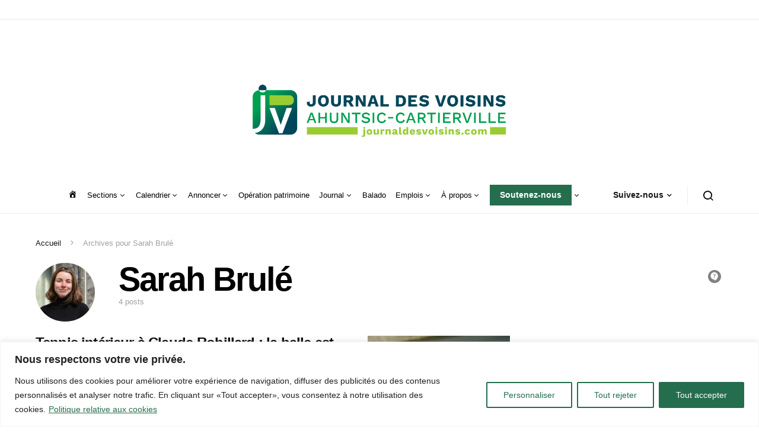

--- FILE ---
content_type: text/html; charset=UTF-8
request_url: https://journaldesvoisins.com/author/sarah-brule/
body_size: 26665
content:
<!doctype html>
<html lang="fr-CA">
<head>
	<meta charset="UTF-8">
	<meta name="viewport" content="width=device-width, initial-scale=1">
	<link rel="profile" href="http://gmpg.org/xfn/11">
	<link rel="shortcut icon" href="https://journaldesvoisins.com/sites/journaldesvoisins.com/wp-content/themes/spotlight-child/favicon.ico" type="image/x-icon" />
	<meta name='robots' content='index, follow, max-image-preview:large, max-snippet:-1, max-video-preview:-1' />
<meta property="og:title" content="Journal des voisins"/>
<meta property="og:description" content="Actualités locales d\&#039;Ahuntsic-Cartierville"/>
<meta property="og:image" content="https://journaldesvoisins.com/sites/journaldesvoisins.com/wp-content/uploads/2021/05/Prix-Maestria-isabelle-leclerc_finale-scaled.jpeg"/>
<meta property="og:image:width" content="2560" />
<meta property="og:image:height" content="1803" />
<meta property="og:type" content="article"/>
<meta property="og:article:published_time" content="2021-05-31 11:00:33"/>
<meta property="og:article:modified_time" content="2021-06-05 15:15:38"/>
<meta property="og:article:tag" content="ahuntsic"/>
<meta property="og:article:tag" content="ahuntsic-cartierville"/>
<meta property="og:article:tag" content="cartierville"/>
<meta property="og:article:tag" content="Isabelle Leclerc"/>
<meta property="og:locale" content="fr_CA"/>
<meta name="twitter:card" content="summary">
<meta name="twitter:title" content="Journal des voisins"/>
<meta name="twitter:description" content="Actualités locales d\&#039;Ahuntsic-Cartierville"/>
<meta name="twitter:image" content="https://journaldesvoisins.com/sites/journaldesvoisins.com/wp-content/uploads/2021/05/Prix-Maestria-isabelle-leclerc_finale-scaled.jpeg"/>

	<!-- This site is optimized with the Yoast SEO Premium plugin v26.8 (Yoast SEO v26.7) - https://yoast.com/wordpress/plugins/seo/ -->
	<title>Articles par Sarah Brulé - Journaldesvoisins.com</title>
	<link rel="canonical" href="https://journaldesvoisins.com/author/sarah-brule/" />
	<meta property="og:url" content="https://journaldesvoisins.com/author/sarah-brule/" />
	<meta property="og:site_name" content="Journaldesvoisins.com" />
	<meta property="og:image" content="https://journaldesvoisins.com/wp-content/uploads/2021/05/avatar_user_88_1620654949-500x500.jpg" />
	<meta name="twitter:site" content="@JDvoisins" />
	<script type="application/ld+json" class="yoast-schema-graph">{"@context":"https://schema.org","@graph":[{"@type":"ProfilePage","@id":"https://journaldesvoisins.com/author/sarah-brule/","url":"https://journaldesvoisins.com/author/sarah-brule/","name":"Articles par Sarah Brulé - Journaldesvoisins.com","isPartOf":{"@id":"https://journaldesvoisins.com/#website"},"primaryImageOfPage":{"@id":"https://journaldesvoisins.com/author/sarah-brule/#primaryimage"},"image":{"@id":"https://journaldesvoisins.com/author/sarah-brule/#primaryimage"},"thumbnailUrl":"https://journaldesvoisins.com/sites/journaldesvoisins.com/wp-content/uploads/2020/05/tennis-racket-2259356_1280.jpg","breadcrumb":{"@id":"https://journaldesvoisins.com/author/sarah-brule/#breadcrumb"},"inLanguage":"fr-CA","potentialAction":[{"@type":"ReadAction","target":["https://journaldesvoisins.com/author/sarah-brule/"]}]},{"@type":"ImageObject","inLanguage":"fr-CA","@id":"https://journaldesvoisins.com/author/sarah-brule/#primaryimage","url":"https://journaldesvoisins.com/sites/journaldesvoisins.com/wp-content/uploads/2020/05/tennis-racket-2259356_1280.jpg","contentUrl":"https://journaldesvoisins.com/sites/journaldesvoisins.com/wp-content/uploads/2020/05/tennis-racket-2259356_1280.jpg","width":1280,"height":851},{"@type":"BreadcrumbList","@id":"https://journaldesvoisins.com/author/sarah-brule/#breadcrumb","itemListElement":[{"@type":"ListItem","position":1,"name":"Accueil","item":"https://journaldesvoisins.com/"},{"@type":"ListItem","position":2,"name":"Archives pour Sarah Brulé"}]},{"@type":"WebSite","@id":"https://journaldesvoisins.com/#website","url":"https://journaldesvoisins.com/","name":"Journaldesvoisins.com","description":"Vie locale d&#039;Ahuntsic-Cartierville","publisher":{"@id":"https://journaldesvoisins.com/#organization"},"alternateName":"JDV","potentialAction":[{"@type":"SearchAction","target":{"@type":"EntryPoint","urlTemplate":"https://journaldesvoisins.com/?s={search_term_string}"},"query-input":{"@type":"PropertyValueSpecification","valueRequired":true,"valueName":"search_term_string"}}],"inLanguage":"fr-CA"},{"@type":"Organization","@id":"https://journaldesvoisins.com/#organization","name":"Journal des voisins","alternateName":"JDV","url":"https://journaldesvoisins.com/","logo":{"@type":"ImageObject","inLanguage":"fr-CA","@id":"https://journaldesvoisins.com/#/schema/logo/image/","url":"https://journaldesvoisins.com/sites/journaldesvoisins.com/wp-content/uploads/2024/07/JdVlogo-principal-couleur.png","contentUrl":"https://journaldesvoisins.com/sites/journaldesvoisins.com/wp-content/uploads/2024/07/JdVlogo-principal-couleur.png","width":2000,"height":858,"caption":"Journal des voisins"},"image":{"@id":"https://journaldesvoisins.com/#/schema/logo/image/"},"sameAs":["https://www.facebook.com/jdesvoisins/","https://x.com/JDvoisins","https://www.instagram.com/journaldesvoisins/","https://www.linkedin.com/company/journaldesvoisins-com","https://www.youtube.com/channel/UC59VemtY1ddHV1tWvY7uMgg/featured"]},{"@type":"Person","@id":"https://journaldesvoisins.com/#/schema/person/5bbcaae96b511f4f2bb6eb70d62af317","name":"Sarah Brulé","image":{"@type":"ImageObject","inLanguage":"fr-CA","@id":"https://journaldesvoisins.com/#/schema/person/image/","url":"https://journaldesvoisins.com/wp-content/uploads/2021/05/avatar_user_88_1620654949-96x96.jpg","contentUrl":"https://journaldesvoisins.com/wp-content/uploads/2021/05/avatar_user_88_1620654949-96x96.jpg","caption":"Sarah Brulé"},"mainEntityOfPage":{"@id":"https://journaldesvoisins.com/author/sarah-brule/"}}]}</script>
	<!-- / Yoast SEO Premium plugin. -->


<link rel='dns-prefetch' href='//pagead2.googlesyndication.com' />
<link rel='dns-prefetch' href='//www.googletagmanager.com' />
<link rel="alternate" type="application/rss+xml" title="Journaldesvoisins.com &raquo; Flux" href="https://journaldesvoisins.com/feed/" />
<link rel="alternate" type="application/rss+xml" title="Journaldesvoisins.com &raquo; Flux des commentaires" href="https://journaldesvoisins.com/comments/feed/" />
<link rel="alternate" type="text/calendar" title="Journaldesvoisins.com &raquo; Flux iCal" href="https://journaldesvoisins.com/evenements/?ical=1" />
<link rel="alternate" type="application/rss+xml" title="Journaldesvoisins.com &raquo; Flux des articles écrits par Sarah Brulé" href="https://journaldesvoisins.com/author/sarah-brule/feed/" />
<style id='wp-img-auto-sizes-contain-inline-css' type='text/css'>
img:is([sizes=auto i],[sizes^="auto," i]){contain-intrinsic-size:3000px 1500px}
/*# sourceURL=wp-img-auto-sizes-contain-inline-css */
</style>
<link rel='stylesheet' id='dashicons-css' href='https://journaldesvoisins.com/wp-includes/css/dashicons.min.css?ver=6.9' type='text/css' media='all' />
<link rel='stylesheet' id='post-views-counter-frontend-css' href='https://journaldesvoisins.com/sites/journaldesvoisins.com/wp-content/plugins/post-views-counter/css/frontend.css?ver=1.7.3' type='text/css' media='all' />
<link rel='stylesheet' id='menu-icons-extra-css' href='https://journaldesvoisins.com/sites/journaldesvoisins.com/wp-content/plugins/menu-icons/css/extra.min.css?ver=0.13.20' type='text/css' media='all' />
<link rel='alternate stylesheet' id='powerkit-icons-css' href='https://journaldesvoisins.com/sites/journaldesvoisins.com/wp-content/plugins/powerkit/assets/fonts/powerkit-icons.woff?ver=3.0.4' type='text/css' as='font' type='font/wof' crossorigin />
<link rel='stylesheet' id='powerkit-css' href='https://journaldesvoisins.com/sites/journaldesvoisins.com/wp-content/plugins/powerkit/assets/css/powerkit.css?ver=3.0.4' type='text/css' media='all' />
<link rel='stylesheet' id='wp-block-library-css' href='https://journaldesvoisins.com/wp-includes/css/dist/block-library/style.min.css?ver=6.9' type='text/css' media='all' />
<style id='global-styles-inline-css' type='text/css'>
:root{--wp--preset--aspect-ratio--square: 1;--wp--preset--aspect-ratio--4-3: 4/3;--wp--preset--aspect-ratio--3-4: 3/4;--wp--preset--aspect-ratio--3-2: 3/2;--wp--preset--aspect-ratio--2-3: 2/3;--wp--preset--aspect-ratio--16-9: 16/9;--wp--preset--aspect-ratio--9-16: 9/16;--wp--preset--color--black: #000000;--wp--preset--color--cyan-bluish-gray: #abb8c3;--wp--preset--color--white: #ffffff;--wp--preset--color--pale-pink: #f78da7;--wp--preset--color--vivid-red: #cf2e2e;--wp--preset--color--luminous-vivid-orange: #ff6900;--wp--preset--color--luminous-vivid-amber: #fcb900;--wp--preset--color--light-green-cyan: #7bdcb5;--wp--preset--color--vivid-green-cyan: #00d084;--wp--preset--color--pale-cyan-blue: #8ed1fc;--wp--preset--color--vivid-cyan-blue: #0693e3;--wp--preset--color--vivid-purple: #9b51e0;--wp--preset--gradient--vivid-cyan-blue-to-vivid-purple: linear-gradient(135deg,rgb(6,147,227) 0%,rgb(155,81,224) 100%);--wp--preset--gradient--light-green-cyan-to-vivid-green-cyan: linear-gradient(135deg,rgb(122,220,180) 0%,rgb(0,208,130) 100%);--wp--preset--gradient--luminous-vivid-amber-to-luminous-vivid-orange: linear-gradient(135deg,rgb(252,185,0) 0%,rgb(255,105,0) 100%);--wp--preset--gradient--luminous-vivid-orange-to-vivid-red: linear-gradient(135deg,rgb(255,105,0) 0%,rgb(207,46,46) 100%);--wp--preset--gradient--very-light-gray-to-cyan-bluish-gray: linear-gradient(135deg,rgb(238,238,238) 0%,rgb(169,184,195) 100%);--wp--preset--gradient--cool-to-warm-spectrum: linear-gradient(135deg,rgb(74,234,220) 0%,rgb(151,120,209) 20%,rgb(207,42,186) 40%,rgb(238,44,130) 60%,rgb(251,105,98) 80%,rgb(254,248,76) 100%);--wp--preset--gradient--blush-light-purple: linear-gradient(135deg,rgb(255,206,236) 0%,rgb(152,150,240) 100%);--wp--preset--gradient--blush-bordeaux: linear-gradient(135deg,rgb(254,205,165) 0%,rgb(254,45,45) 50%,rgb(107,0,62) 100%);--wp--preset--gradient--luminous-dusk: linear-gradient(135deg,rgb(255,203,112) 0%,rgb(199,81,192) 50%,rgb(65,88,208) 100%);--wp--preset--gradient--pale-ocean: linear-gradient(135deg,rgb(255,245,203) 0%,rgb(182,227,212) 50%,rgb(51,167,181) 100%);--wp--preset--gradient--electric-grass: linear-gradient(135deg,rgb(202,248,128) 0%,rgb(113,206,126) 100%);--wp--preset--gradient--midnight: linear-gradient(135deg,rgb(2,3,129) 0%,rgb(40,116,252) 100%);--wp--preset--font-size--small: 13px;--wp--preset--font-size--medium: 20px;--wp--preset--font-size--large: 36px;--wp--preset--font-size--x-large: 42px;--wp--preset--spacing--20: 0.44rem;--wp--preset--spacing--30: 0.67rem;--wp--preset--spacing--40: 1rem;--wp--preset--spacing--50: 1.5rem;--wp--preset--spacing--60: 2.25rem;--wp--preset--spacing--70: 3.38rem;--wp--preset--spacing--80: 5.06rem;--wp--preset--shadow--natural: 6px 6px 9px rgba(0, 0, 0, 0.2);--wp--preset--shadow--deep: 12px 12px 50px rgba(0, 0, 0, 0.4);--wp--preset--shadow--sharp: 6px 6px 0px rgba(0, 0, 0, 0.2);--wp--preset--shadow--outlined: 6px 6px 0px -3px rgb(255, 255, 255), 6px 6px rgb(0, 0, 0);--wp--preset--shadow--crisp: 6px 6px 0px rgb(0, 0, 0);}:where(.is-layout-flex){gap: 0.5em;}:where(.is-layout-grid){gap: 0.5em;}body .is-layout-flex{display: flex;}.is-layout-flex{flex-wrap: wrap;align-items: center;}.is-layout-flex > :is(*, div){margin: 0;}body .is-layout-grid{display: grid;}.is-layout-grid > :is(*, div){margin: 0;}:where(.wp-block-columns.is-layout-flex){gap: 2em;}:where(.wp-block-columns.is-layout-grid){gap: 2em;}:where(.wp-block-post-template.is-layout-flex){gap: 1.25em;}:where(.wp-block-post-template.is-layout-grid){gap: 1.25em;}.has-black-color{color: var(--wp--preset--color--black) !important;}.has-cyan-bluish-gray-color{color: var(--wp--preset--color--cyan-bluish-gray) !important;}.has-white-color{color: var(--wp--preset--color--white) !important;}.has-pale-pink-color{color: var(--wp--preset--color--pale-pink) !important;}.has-vivid-red-color{color: var(--wp--preset--color--vivid-red) !important;}.has-luminous-vivid-orange-color{color: var(--wp--preset--color--luminous-vivid-orange) !important;}.has-luminous-vivid-amber-color{color: var(--wp--preset--color--luminous-vivid-amber) !important;}.has-light-green-cyan-color{color: var(--wp--preset--color--light-green-cyan) !important;}.has-vivid-green-cyan-color{color: var(--wp--preset--color--vivid-green-cyan) !important;}.has-pale-cyan-blue-color{color: var(--wp--preset--color--pale-cyan-blue) !important;}.has-vivid-cyan-blue-color{color: var(--wp--preset--color--vivid-cyan-blue) !important;}.has-vivid-purple-color{color: var(--wp--preset--color--vivid-purple) !important;}.has-black-background-color{background-color: var(--wp--preset--color--black) !important;}.has-cyan-bluish-gray-background-color{background-color: var(--wp--preset--color--cyan-bluish-gray) !important;}.has-white-background-color{background-color: var(--wp--preset--color--white) !important;}.has-pale-pink-background-color{background-color: var(--wp--preset--color--pale-pink) !important;}.has-vivid-red-background-color{background-color: var(--wp--preset--color--vivid-red) !important;}.has-luminous-vivid-orange-background-color{background-color: var(--wp--preset--color--luminous-vivid-orange) !important;}.has-luminous-vivid-amber-background-color{background-color: var(--wp--preset--color--luminous-vivid-amber) !important;}.has-light-green-cyan-background-color{background-color: var(--wp--preset--color--light-green-cyan) !important;}.has-vivid-green-cyan-background-color{background-color: var(--wp--preset--color--vivid-green-cyan) !important;}.has-pale-cyan-blue-background-color{background-color: var(--wp--preset--color--pale-cyan-blue) !important;}.has-vivid-cyan-blue-background-color{background-color: var(--wp--preset--color--vivid-cyan-blue) !important;}.has-vivid-purple-background-color{background-color: var(--wp--preset--color--vivid-purple) !important;}.has-black-border-color{border-color: var(--wp--preset--color--black) !important;}.has-cyan-bluish-gray-border-color{border-color: var(--wp--preset--color--cyan-bluish-gray) !important;}.has-white-border-color{border-color: var(--wp--preset--color--white) !important;}.has-pale-pink-border-color{border-color: var(--wp--preset--color--pale-pink) !important;}.has-vivid-red-border-color{border-color: var(--wp--preset--color--vivid-red) !important;}.has-luminous-vivid-orange-border-color{border-color: var(--wp--preset--color--luminous-vivid-orange) !important;}.has-luminous-vivid-amber-border-color{border-color: var(--wp--preset--color--luminous-vivid-amber) !important;}.has-light-green-cyan-border-color{border-color: var(--wp--preset--color--light-green-cyan) !important;}.has-vivid-green-cyan-border-color{border-color: var(--wp--preset--color--vivid-green-cyan) !important;}.has-pale-cyan-blue-border-color{border-color: var(--wp--preset--color--pale-cyan-blue) !important;}.has-vivid-cyan-blue-border-color{border-color: var(--wp--preset--color--vivid-cyan-blue) !important;}.has-vivid-purple-border-color{border-color: var(--wp--preset--color--vivid-purple) !important;}.has-vivid-cyan-blue-to-vivid-purple-gradient-background{background: var(--wp--preset--gradient--vivid-cyan-blue-to-vivid-purple) !important;}.has-light-green-cyan-to-vivid-green-cyan-gradient-background{background: var(--wp--preset--gradient--light-green-cyan-to-vivid-green-cyan) !important;}.has-luminous-vivid-amber-to-luminous-vivid-orange-gradient-background{background: var(--wp--preset--gradient--luminous-vivid-amber-to-luminous-vivid-orange) !important;}.has-luminous-vivid-orange-to-vivid-red-gradient-background{background: var(--wp--preset--gradient--luminous-vivid-orange-to-vivid-red) !important;}.has-very-light-gray-to-cyan-bluish-gray-gradient-background{background: var(--wp--preset--gradient--very-light-gray-to-cyan-bluish-gray) !important;}.has-cool-to-warm-spectrum-gradient-background{background: var(--wp--preset--gradient--cool-to-warm-spectrum) !important;}.has-blush-light-purple-gradient-background{background: var(--wp--preset--gradient--blush-light-purple) !important;}.has-blush-bordeaux-gradient-background{background: var(--wp--preset--gradient--blush-bordeaux) !important;}.has-luminous-dusk-gradient-background{background: var(--wp--preset--gradient--luminous-dusk) !important;}.has-pale-ocean-gradient-background{background: var(--wp--preset--gradient--pale-ocean) !important;}.has-electric-grass-gradient-background{background: var(--wp--preset--gradient--electric-grass) !important;}.has-midnight-gradient-background{background: var(--wp--preset--gradient--midnight) !important;}.has-small-font-size{font-size: var(--wp--preset--font-size--small) !important;}.has-medium-font-size{font-size: var(--wp--preset--font-size--medium) !important;}.has-large-font-size{font-size: var(--wp--preset--font-size--large) !important;}.has-x-large-font-size{font-size: var(--wp--preset--font-size--x-large) !important;}
/*# sourceURL=global-styles-inline-css */
</style>

<style id='classic-theme-styles-inline-css' type='text/css'>
/*! This file is auto-generated */
.wp-block-button__link{color:#fff;background-color:#32373c;border-radius:9999px;box-shadow:none;text-decoration:none;padding:calc(.667em + 2px) calc(1.333em + 2px);font-size:1.125em}.wp-block-file__button{background:#32373c;color:#fff;text-decoration:none}
/*# sourceURL=/wp-includes/css/classic-themes.min.css */
</style>
<link rel='stylesheet' id='powerkit-author-box-css' href='https://journaldesvoisins.com/sites/journaldesvoisins.com/wp-content/plugins/powerkit/modules/author-box/public/css/public-powerkit-author-box.css?ver=3.0.4' type='text/css' media='all' />
<link rel='stylesheet' id='powerkit-basic-elements-css' href='https://journaldesvoisins.com/sites/journaldesvoisins.com/wp-content/plugins/powerkit/modules/basic-elements/public/css/public-powerkit-basic-elements.css?ver=3.0.4' type='text/css' media='screen' />
<link rel='stylesheet' id='powerkit-coming-soon-css' href='https://journaldesvoisins.com/sites/journaldesvoisins.com/wp-content/plugins/powerkit/modules/coming-soon/public/css/public-powerkit-coming-soon.css?ver=3.0.4' type='text/css' media='all' />
<link rel='stylesheet' id='powerkit-content-formatting-css' href='https://journaldesvoisins.com/sites/journaldesvoisins.com/wp-content/plugins/powerkit/modules/content-formatting/public/css/public-powerkit-content-formatting.css?ver=3.0.4' type='text/css' media='all' />
<link rel='stylesheet' id='powerkit-сontributors-css' href='https://journaldesvoisins.com/sites/journaldesvoisins.com/wp-content/plugins/powerkit/modules/contributors/public/css/public-powerkit-contributors.css?ver=3.0.4' type='text/css' media='all' />
<link rel='stylesheet' id='powerkit-featured-categories-css' href='https://journaldesvoisins.com/sites/journaldesvoisins.com/wp-content/plugins/powerkit/modules/featured-categories/public/css/public-powerkit-featured-categories.css?ver=3.0.4' type='text/css' media='all' />
<link rel='stylesheet' id='powerkit-inline-posts-css' href='https://journaldesvoisins.com/sites/journaldesvoisins.com/wp-content/plugins/powerkit/modules/inline-posts/public/css/public-powerkit-inline-posts.css?ver=3.0.4' type='text/css' media='all' />
<link rel='stylesheet' id='powerkit-justified-gallery-css' href='https://journaldesvoisins.com/sites/journaldesvoisins.com/wp-content/plugins/powerkit/modules/justified-gallery/public/css/public-powerkit-justified-gallery.css?ver=3.0.4' type='text/css' media='all' />
<link rel='stylesheet' id='glightbox-css' href='https://journaldesvoisins.com/sites/journaldesvoisins.com/wp-content/plugins/powerkit/modules/lightbox/public/css/glightbox.min.css?ver=3.0.4' type='text/css' media='all' />
<link rel='stylesheet' id='powerkit-lightbox-css' href='https://journaldesvoisins.com/sites/journaldesvoisins.com/wp-content/plugins/powerkit/modules/lightbox/public/css/public-powerkit-lightbox.css?ver=3.0.4' type='text/css' media='all' />
<link rel='stylesheet' id='powerkit-opt-in-forms-css' href='https://journaldesvoisins.com/sites/journaldesvoisins.com/wp-content/plugins/powerkit/modules/opt-in-forms/public/css/public-powerkit-opt-in-forms.css?ver=3.0.4' type='text/css' media='all' />
<link rel='stylesheet' id='powerkit-scroll-to-top-css' href='https://journaldesvoisins.com/sites/journaldesvoisins.com/wp-content/plugins/powerkit/modules/scroll-to-top/public/css/public-powerkit-scroll-to-top.css?ver=3.0.4' type='text/css' media='all' />
<link rel='stylesheet' id='powerkit-share-buttons-css' href='https://journaldesvoisins.com/sites/journaldesvoisins.com/wp-content/plugins/powerkit/modules/share-buttons/public/css/public-powerkit-share-buttons.css?ver=3.0.4' type='text/css' media='all' />
<link rel='stylesheet' id='powerkit-slider-gallery-css' href='https://journaldesvoisins.com/sites/journaldesvoisins.com/wp-content/plugins/powerkit/modules/slider-gallery/public/css/public-powerkit-slider-gallery.css?ver=3.0.4' type='text/css' media='all' />
<link rel='stylesheet' id='powerkit-social-links-css' href='https://journaldesvoisins.com/sites/journaldesvoisins.com/wp-content/plugins/powerkit/modules/social-links/public/css/public-powerkit-social-links.css?ver=3.0.4' type='text/css' media='all' />
<link rel='stylesheet' id='powerkit-widget-about-css' href='https://journaldesvoisins.com/sites/journaldesvoisins.com/wp-content/plugins/powerkit/modules/widget-about/public/css/public-powerkit-widget-about.css?ver=3.0.4' type='text/css' media='all' />
<link rel='stylesheet' id='wp-job-manager-job-listings-css' href='https://journaldesvoisins.com/sites/journaldesvoisins.com/wp-content/plugins/wp-job-manager/assets/dist/css/job-listings.css?ver=598383a28ac5f9f156e4' type='text/css' media='all' />
<link rel='stylesheet' id='bootstrap4-css' href='https://journaldesvoisins.com/sites/journaldesvoisins.com/wp-content/themes/spotlight-child/css/bootstrap-grid.min.css?ver=6.9' type='text/css' media='all' />
<link rel='stylesheet' id='customcss-css' href='https://journaldesvoisins.com/sites/journaldesvoisins.com/wp-content/themes/spotlight-child/css/custom4.css?ver=6.9' type='text/css' media='all' />
<link rel='stylesheet' id='csco-styles-css' href='https://journaldesvoisins.com/sites/journaldesvoisins.com/wp-content/themes/spotlight/style.css?ver=1.0.0' type='text/css' media='all' />
<link rel='stylesheet' id='dflip-style-css' href='https://journaldesvoisins.com/sites/journaldesvoisins.com/wp-content/plugins/3d-flipbook-dflip-lite/assets/css/dflip.min.css?ver=2.4.20' type='text/css' media='all' />
<link rel='stylesheet' id='taxopress-frontend-css-css' href='https://journaldesvoisins.com/sites/journaldesvoisins.com/wp-content/plugins/simple-tags/assets/frontend/css/frontend.css?ver=3.42.0' type='text/css' media='all' />
<link rel='stylesheet' id='upw_theme_standard-css' href='https://journaldesvoisins.com/sites/journaldesvoisins.com/wp-content/plugins/ultimate-posts-widget/css/upw-theme-standard.min.css?ver=6.9' type='text/css' media='all' />
<link rel='stylesheet' id='searchwp-live-search-css' href='https://journaldesvoisins.com/sites/journaldesvoisins.com/wp-content/plugins/searchwp-live-ajax-search/assets/styles/style.min.css?ver=1.8.7' type='text/css' media='all' />
<style id='searchwp-live-search-inline-css' type='text/css'>
.searchwp-live-search-result .searchwp-live-search-result--title a {
  font-size: 16px;
}
.searchwp-live-search-result .searchwp-live-search-result--price {
  font-size: 14px;
}
.searchwp-live-search-result .searchwp-live-search-result--add-to-cart .button {
  font-size: 14px;
}

/*# sourceURL=searchwp-live-search-inline-css */
</style>
<link rel='stylesheet' id='tablepress-default-css' href='https://journaldesvoisins.com/sites/journaldesvoisins.com/wp-content/plugins/tablepress/css/build/default.css?ver=3.2.6' type='text/css' media='all' />
<link rel='stylesheet' id='csco_child_css-css' href='https://journaldesvoisins.com/sites/journaldesvoisins.com/wp-content/themes/spotlight-child/style.css?ver=1.0.0' type='text/css' media='all' />
<script type="text/javascript" id="cookie-law-info-js-extra">
/* <![CDATA[ */
var _ckyConfig = {"_ipData":[],"_assetsURL":"https://journaldesvoisins.com/sites/journaldesvoisins.com/wp-content/plugins/cookie-law-info/lite/frontend/images/","_publicURL":"https://journaldesvoisins.com","_expiry":"365","_categories":[{"name":"N\u00e9cessaire","slug":"necessary","isNecessary":true,"ccpaDoNotSell":true,"cookies":[{"cookieID":"cookieyes-consent","domain":"journaldesvoisins.com","provider":""},{"cookieID":"PHPSESSID","domain":"journaldesvoisins.com","provider":""},{"cookieID":"__stripe_mid","domain":".journaldesvoisins.com","provider":""},{"cookieID":"__stripe_sid","domain":".journaldesvoisins.com","provider":""}],"active":true,"defaultConsent":{"gdpr":true,"ccpa":true}},{"name":"Fonctionnelle","slug":"functional","isNecessary":false,"ccpaDoNotSell":true,"cookies":[{"cookieID":"hadSeenModal","domain":"journaldesvoisins.com","provider":""},{"cookieID":"pvc_visits[0]","domain":"journaldesvoisins.com","provider":""}],"active":true,"defaultConsent":{"gdpr":false,"ccpa":false}},{"name":"Analytique","slug":"analytics","isNecessary":false,"ccpaDoNotSell":true,"cookies":[{"cookieID":"_ga","domain":".journaldesvoisins.com","provider":""},{"cookieID":"_ga_TVC60M5P8S","domain":".journaldesvoisins.com","provider":""}],"active":true,"defaultConsent":{"gdpr":false,"ccpa":false}},{"name":"Performance","slug":"performance","isNecessary":false,"ccpaDoNotSell":true,"cookies":[],"active":true,"defaultConsent":{"gdpr":false,"ccpa":false}},{"name":"Publicit\u00e9","slug":"advertisement","isNecessary":false,"ccpaDoNotSell":true,"cookies":[],"active":true,"defaultConsent":{"gdpr":false,"ccpa":false}}],"_activeLaw":"gdpr","_rootDomain":"","_block":"1","_showBanner":"1","_bannerConfig":{"settings":{"type":"banner","preferenceCenterType":"popup","position":"bottom","applicableLaw":"gdpr"},"behaviours":{"reloadBannerOnAccept":false,"loadAnalyticsByDefault":false,"animations":{"onLoad":"animate","onHide":"sticky"}},"config":{"revisitConsent":{"status":true,"tag":"revisit-consent","position":"bottom-left","meta":{"url":"#"},"styles":{"background-color":"#256e4d"},"elements":{"title":{"type":"text","tag":"revisit-consent-title","status":true,"styles":{"color":"#0056a7"}}}},"preferenceCenter":{"toggle":{"status":true,"tag":"detail-category-toggle","type":"toggle","states":{"active":{"styles":{"background-color":"#1863DC"}},"inactive":{"styles":{"background-color":"#D0D5D2"}}}}},"categoryPreview":{"status":false,"toggle":{"status":true,"tag":"detail-category-preview-toggle","type":"toggle","states":{"active":{"styles":{"background-color":"#1863DC"}},"inactive":{"styles":{"background-color":"#D0D5D2"}}}}},"videoPlaceholder":{"status":true,"styles":{"background-color":"#000000","border-color":"#000000","color":"#ffffff"}},"readMore":{"status":true,"tag":"readmore-button","type":"link","meta":{"noFollow":true,"newTab":true},"styles":{"color":"##256e4d","background-color":"transparent","border-color":"transparent"}},"showMore":{"status":true,"tag":"show-desc-button","type":"button","styles":{"color":"#1863DC"}},"showLess":{"status":true,"tag":"hide-desc-button","type":"button","styles":{"color":"#1863DC"}},"alwaysActive":{"status":true,"tag":"always-active","styles":{"color":"#008000"}},"manualLinks":{"status":true,"tag":"manual-links","type":"link","styles":{"color":"#1863DC"}},"auditTable":{"status":true},"optOption":{"status":true,"toggle":{"status":true,"tag":"optout-option-toggle","type":"toggle","states":{"active":{"styles":{"background-color":"#1863dc"}},"inactive":{"styles":{"background-color":"#FFFFFF"}}}}}}},"_version":"3.4.0","_logConsent":"1","_tags":[{"tag":"accept-button","styles":{"color":"#FFFFFF","background-color":"#256e4d","border-color":"#256e4d"}},{"tag":"reject-button","styles":{"color":"#256e4d","background-color":"transparent","border-color":"#256e4d"}},{"tag":"settings-button","styles":{"color":"#256e4d","background-color":"transparent","border-color":"#256e4d"}},{"tag":"readmore-button","styles":{"color":"##256e4d","background-color":"transparent","border-color":"transparent"}},{"tag":"donotsell-button","styles":{"color":"#1863DC","background-color":"transparent","border-color":"transparent"}},{"tag":"show-desc-button","styles":{"color":"#1863DC"}},{"tag":"hide-desc-button","styles":{"color":"#1863DC"}},{"tag":"cky-always-active","styles":[]},{"tag":"cky-link","styles":[]},{"tag":"accept-button","styles":{"color":"#FFFFFF","background-color":"#256e4d","border-color":"#256e4d"}},{"tag":"revisit-consent","styles":{"background-color":"#256e4d"}}],"_shortCodes":[{"key":"cky_readmore","content":"\u003Ca href=\"https://journaldesvoisins.com/politique-de-confidentialite-du-jdv/\" class=\"cky-policy\" aria-label=\"Politique relative aux cookies\" target=\"_blank\" rel=\"noopener\" data-cky-tag=\"readmore-button\"\u003EPolitique relative aux cookies\u003C/a\u003E","tag":"readmore-button","status":true,"attributes":{"rel":"nofollow","target":"_blank"}},{"key":"cky_show_desc","content":"\u003Cbutton class=\"cky-show-desc-btn\" data-cky-tag=\"show-desc-button\" aria-label=\"Afficher plus\"\u003EAfficher plus\u003C/button\u003E","tag":"show-desc-button","status":true,"attributes":[]},{"key":"cky_hide_desc","content":"\u003Cbutton class=\"cky-show-desc-btn\" data-cky-tag=\"hide-desc-button\" aria-label=\"Afficher moins\"\u003EAfficher moins\u003C/button\u003E","tag":"hide-desc-button","status":true,"attributes":[]},{"key":"cky_optout_show_desc","content":"[cky_optout_show_desc]","tag":"optout-show-desc-button","status":true,"attributes":[]},{"key":"cky_optout_hide_desc","content":"[cky_optout_hide_desc]","tag":"optout-hide-desc-button","status":true,"attributes":[]},{"key":"cky_category_toggle_label","content":"[cky_{{status}}_category_label] [cky_preference_{{category_slug}}_title]","tag":"","status":true,"attributes":[]},{"key":"cky_enable_category_label","content":"Activer","tag":"","status":true,"attributes":[]},{"key":"cky_disable_category_label","content":"D\u00e9sactiver","tag":"","status":true,"attributes":[]},{"key":"cky_video_placeholder","content":"\u003Cdiv class=\"video-placeholder-normal\" data-cky-tag=\"video-placeholder\" id=\"[UNIQUEID]\"\u003E\u003Cp class=\"video-placeholder-text-normal\" data-cky-tag=\"placeholder-title\"\u003EVeuillez accepter le consentement des cookies\u003C/p\u003E\u003C/div\u003E","tag":"","status":true,"attributes":[]},{"key":"cky_enable_optout_label","content":"Activer","tag":"","status":true,"attributes":[]},{"key":"cky_disable_optout_label","content":"D\u00e9sactiver","tag":"","status":true,"attributes":[]},{"key":"cky_optout_toggle_label","content":"[cky_{{status}}_optout_label] [cky_optout_option_title]","tag":"","status":true,"attributes":[]},{"key":"cky_optout_option_title","content":"Ne pas vendre ou partager mes informations personnelles","tag":"","status":true,"attributes":[]},{"key":"cky_optout_close_label","content":"Fermer","tag":"","status":true,"attributes":[]},{"key":"cky_preference_close_label","content":"Fermer","tag":"","status":true,"attributes":[]}],"_rtl":"","_language":"fr","_providersToBlock":[]};
var _ckyStyles = {"css":".cky-overlay{background: #000000; opacity: 0.4; position: fixed; top: 0; left: 0; width: 100%; height: 100%; z-index: 99999999;}.cky-hide{display: none;}.cky-btn-revisit-wrapper{display: flex; align-items: center; justify-content: center; background: #0056a7; width: 45px; height: 45px; border-radius: 50%; position: fixed; z-index: 999999; cursor: pointer;}.cky-revisit-bottom-left{bottom: 15px; left: 15px;}.cky-revisit-bottom-right{bottom: 15px; right: 15px;}.cky-btn-revisit-wrapper .cky-btn-revisit{display: flex; align-items: center; justify-content: center; background: none; border: none; cursor: pointer; position: relative; margin: 0; padding: 0;}.cky-btn-revisit-wrapper .cky-btn-revisit img{max-width: fit-content; margin: 0; height: 30px; width: 30px;}.cky-revisit-bottom-left:hover::before{content: attr(data-tooltip); position: absolute; background: #4e4b66; color: #ffffff; left: calc(100% + 7px); font-size: 12px; line-height: 16px; width: max-content; padding: 4px 8px; border-radius: 4px;}.cky-revisit-bottom-left:hover::after{position: absolute; content: \"\"; border: 5px solid transparent; left: calc(100% + 2px); border-left-width: 0; border-right-color: #4e4b66;}.cky-revisit-bottom-right:hover::before{content: attr(data-tooltip); position: absolute; background: #4e4b66; color: #ffffff; right: calc(100% + 7px); font-size: 12px; line-height: 16px; width: max-content; padding: 4px 8px; border-radius: 4px;}.cky-revisit-bottom-right:hover::after{position: absolute; content: \"\"; border: 5px solid transparent; right: calc(100% + 2px); border-right-width: 0; border-left-color: #4e4b66;}.cky-revisit-hide{display: none;}.cky-consent-container{position: fixed; width: 100%; box-sizing: border-box; z-index: 9999999;}.cky-consent-container .cky-consent-bar{background: #ffffff; border: 1px solid; padding: 16.5px 24px; box-shadow: 0 -1px 10px 0 #acabab4d;}.cky-banner-bottom{bottom: 0; left: 0;}.cky-banner-top{top: 0; left: 0;}.cky-custom-brand-logo-wrapper .cky-custom-brand-logo{width: 100px; height: auto; margin: 0 0 12px 0;}.cky-notice .cky-title{color: #212121; font-weight: 700; font-size: 18px; line-height: 24px; margin: 0 0 12px 0;}.cky-notice-group{display: flex; justify-content: space-between; align-items: center; font-size: 14px; line-height: 24px; font-weight: 400;}.cky-notice-des *,.cky-preference-content-wrapper *,.cky-accordion-header-des *,.cky-gpc-wrapper .cky-gpc-desc *{font-size: 14px;}.cky-notice-des{color: #212121; font-size: 14px; line-height: 24px; font-weight: 400;}.cky-notice-des img{height: 25px; width: 25px;}.cky-consent-bar .cky-notice-des p,.cky-gpc-wrapper .cky-gpc-desc p,.cky-preference-body-wrapper .cky-preference-content-wrapper p,.cky-accordion-header-wrapper .cky-accordion-header-des p,.cky-cookie-des-table li div:last-child p{color: inherit; margin-top: 0; overflow-wrap: break-word;}.cky-notice-des P:last-child,.cky-preference-content-wrapper p:last-child,.cky-cookie-des-table li div:last-child p:last-child,.cky-gpc-wrapper .cky-gpc-desc p:last-child{margin-bottom: 0;}.cky-notice-des a.cky-policy,.cky-notice-des button.cky-policy{font-size: 14px; color: #1863dc; white-space: nowrap; cursor: pointer; background: transparent; border: 1px solid; text-decoration: underline;}.cky-notice-des button.cky-policy{padding: 0;}.cky-notice-des a.cky-policy:focus-visible,.cky-notice-des button.cky-policy:focus-visible,.cky-preference-content-wrapper .cky-show-desc-btn:focus-visible,.cky-accordion-header .cky-accordion-btn:focus-visible,.cky-preference-header .cky-btn-close:focus-visible,.cky-switch input[type=\"checkbox\"]:focus-visible,.cky-footer-wrapper a:focus-visible,.cky-btn:focus-visible{outline: 2px solid #1863dc; outline-offset: 2px;}.cky-btn:focus:not(:focus-visible),.cky-accordion-header .cky-accordion-btn:focus:not(:focus-visible),.cky-preference-content-wrapper .cky-show-desc-btn:focus:not(:focus-visible),.cky-btn-revisit-wrapper .cky-btn-revisit:focus:not(:focus-visible),.cky-preference-header .cky-btn-close:focus:not(:focus-visible),.cky-consent-bar .cky-banner-btn-close:focus:not(:focus-visible){outline: 0;}button.cky-show-desc-btn:not(:hover):not(:active){color: #1863dc; background: transparent;}button.cky-accordion-btn:not(:hover):not(:active),button.cky-banner-btn-close:not(:hover):not(:active),button.cky-btn-close:not(:hover):not(:active),button.cky-btn-revisit:not(:hover):not(:active){background: transparent;}.cky-consent-bar button:hover,.cky-modal.cky-modal-open button:hover,.cky-consent-bar button:focus,.cky-modal.cky-modal-open button:focus{text-decoration: none;}.cky-notice-btn-wrapper{display: flex; justify-content: center; align-items: center; margin-left: 15px;}.cky-notice-btn-wrapper .cky-btn{text-shadow: none; box-shadow: none;}.cky-btn{font-size: 14px; font-family: inherit; line-height: 24px; padding: 8px 27px; font-weight: 500; margin: 0 8px 0 0; border-radius: 2px; white-space: nowrap; cursor: pointer; text-align: center; text-transform: none; min-height: 0;}.cky-btn:hover{opacity: 0.8;}.cky-btn-customize{color: #1863dc; background: transparent; border: 2px solid #1863dc;}.cky-btn-reject{color: #1863dc; background: transparent; border: 2px solid #1863dc;}.cky-btn-accept{background: #1863dc; color: #ffffff; border: 2px solid #1863dc;}.cky-btn:last-child{margin-right: 0;}@media (max-width: 768px){.cky-notice-group{display: block;}.cky-notice-btn-wrapper{margin-left: 0;}.cky-notice-btn-wrapper .cky-btn{flex: auto; max-width: 100%; margin-top: 10px; white-space: unset;}}@media (max-width: 576px){.cky-notice-btn-wrapper{flex-direction: column;}.cky-custom-brand-logo-wrapper, .cky-notice .cky-title, .cky-notice-des, .cky-notice-btn-wrapper{padding: 0 28px;}.cky-consent-container .cky-consent-bar{padding: 16.5px 0;}.cky-notice-des{max-height: 40vh; overflow-y: scroll;}.cky-notice-btn-wrapper .cky-btn{width: 100%; padding: 8px; margin-right: 0;}.cky-notice-btn-wrapper .cky-btn-accept{order: 1;}.cky-notice-btn-wrapper .cky-btn-reject{order: 3;}.cky-notice-btn-wrapper .cky-btn-customize{order: 2;}}@media (max-width: 425px){.cky-custom-brand-logo-wrapper, .cky-notice .cky-title, .cky-notice-des, .cky-notice-btn-wrapper{padding: 0 24px;}.cky-notice-btn-wrapper{flex-direction: column;}.cky-btn{width: 100%; margin: 10px 0 0 0;}.cky-notice-btn-wrapper .cky-btn-customize{order: 2;}.cky-notice-btn-wrapper .cky-btn-reject{order: 3;}.cky-notice-btn-wrapper .cky-btn-accept{order: 1; margin-top: 16px;}}@media (max-width: 352px){.cky-notice .cky-title{font-size: 16px;}.cky-notice-des *{font-size: 12px;}.cky-notice-des, .cky-btn{font-size: 12px;}}.cky-modal.cky-modal-open{display: flex; visibility: visible; -webkit-transform: translate(-50%, -50%); -moz-transform: translate(-50%, -50%); -ms-transform: translate(-50%, -50%); -o-transform: translate(-50%, -50%); transform: translate(-50%, -50%); top: 50%; left: 50%; transition: all 1s ease;}.cky-modal{box-shadow: 0 32px 68px rgba(0, 0, 0, 0.3); margin: 0 auto; position: fixed; max-width: 100%; background: #ffffff; top: 50%; box-sizing: border-box; border-radius: 6px; z-index: 999999999; color: #212121; -webkit-transform: translate(-50%, 100%); -moz-transform: translate(-50%, 100%); -ms-transform: translate(-50%, 100%); -o-transform: translate(-50%, 100%); transform: translate(-50%, 100%); visibility: hidden; transition: all 0s ease;}.cky-preference-center{max-height: 79vh; overflow: hidden; width: 845px; overflow: hidden; flex: 1 1 0; display: flex; flex-direction: column; border-radius: 6px;}.cky-preference-header{display: flex; align-items: center; justify-content: space-between; padding: 22px 24px; border-bottom: 1px solid;}.cky-preference-header .cky-preference-title{font-size: 18px; font-weight: 700; line-height: 24px;}.cky-preference-header .cky-btn-close{margin: 0; cursor: pointer; vertical-align: middle; padding: 0; background: none; border: none; width: auto; height: auto; min-height: 0; line-height: 0; text-shadow: none; box-shadow: none;}.cky-preference-header .cky-btn-close img{margin: 0; height: 10px; width: 10px;}.cky-preference-body-wrapper{padding: 0 24px; flex: 1; overflow: auto; box-sizing: border-box;}.cky-preference-content-wrapper,.cky-gpc-wrapper .cky-gpc-desc{font-size: 14px; line-height: 24px; font-weight: 400; padding: 12px 0;}.cky-preference-content-wrapper{border-bottom: 1px solid;}.cky-preference-content-wrapper img{height: 25px; width: 25px;}.cky-preference-content-wrapper .cky-show-desc-btn{font-size: 14px; font-family: inherit; color: #1863dc; text-decoration: none; line-height: 24px; padding: 0; margin: 0; white-space: nowrap; cursor: pointer; background: transparent; border-color: transparent; text-transform: none; min-height: 0; text-shadow: none; box-shadow: none;}.cky-accordion-wrapper{margin-bottom: 10px;}.cky-accordion{border-bottom: 1px solid;}.cky-accordion:last-child{border-bottom: none;}.cky-accordion .cky-accordion-item{display: flex; margin-top: 10px;}.cky-accordion .cky-accordion-body{display: none;}.cky-accordion.cky-accordion-active .cky-accordion-body{display: block; padding: 0 22px; margin-bottom: 16px;}.cky-accordion-header-wrapper{cursor: pointer; width: 100%;}.cky-accordion-item .cky-accordion-header{display: flex; justify-content: space-between; align-items: center;}.cky-accordion-header .cky-accordion-btn{font-size: 16px; font-family: inherit; color: #212121; line-height: 24px; background: none; border: none; font-weight: 700; padding: 0; margin: 0; cursor: pointer; text-transform: none; min-height: 0; text-shadow: none; box-shadow: none;}.cky-accordion-header .cky-always-active{color: #008000; font-weight: 600; line-height: 24px; font-size: 14px;}.cky-accordion-header-des{font-size: 14px; line-height: 24px; margin: 10px 0 16px 0;}.cky-accordion-chevron{margin-right: 22px; position: relative; cursor: pointer;}.cky-accordion-chevron-hide{display: none;}.cky-accordion .cky-accordion-chevron i::before{content: \"\"; position: absolute; border-right: 1.4px solid; border-bottom: 1.4px solid; border-color: inherit; height: 6px; width: 6px; -webkit-transform: rotate(-45deg); -moz-transform: rotate(-45deg); -ms-transform: rotate(-45deg); -o-transform: rotate(-45deg); transform: rotate(-45deg); transition: all 0.2s ease-in-out; top: 8px;}.cky-accordion.cky-accordion-active .cky-accordion-chevron i::before{-webkit-transform: rotate(45deg); -moz-transform: rotate(45deg); -ms-transform: rotate(45deg); -o-transform: rotate(45deg); transform: rotate(45deg);}.cky-audit-table{background: #f4f4f4; border-radius: 6px;}.cky-audit-table .cky-empty-cookies-text{color: inherit; font-size: 12px; line-height: 24px; margin: 0; padding: 10px;}.cky-audit-table .cky-cookie-des-table{font-size: 12px; line-height: 24px; font-weight: normal; padding: 15px 10px; border-bottom: 1px solid; border-bottom-color: inherit; margin: 0;}.cky-audit-table .cky-cookie-des-table:last-child{border-bottom: none;}.cky-audit-table .cky-cookie-des-table li{list-style-type: none; display: flex; padding: 3px 0;}.cky-audit-table .cky-cookie-des-table li:first-child{padding-top: 0;}.cky-cookie-des-table li div:first-child{width: 100px; font-weight: 600; word-break: break-word; word-wrap: break-word;}.cky-cookie-des-table li div:last-child{flex: 1; word-break: break-word; word-wrap: break-word; margin-left: 8px;}.cky-footer-shadow{display: block; width: 100%; height: 40px; background: linear-gradient(180deg, rgba(255, 255, 255, 0) 0%, #ffffff 100%); position: absolute; bottom: calc(100% - 1px);}.cky-footer-wrapper{position: relative;}.cky-prefrence-btn-wrapper{display: flex; flex-wrap: wrap; align-items: center; justify-content: center; padding: 22px 24px; border-top: 1px solid;}.cky-prefrence-btn-wrapper .cky-btn{flex: auto; max-width: 100%; text-shadow: none; box-shadow: none;}.cky-btn-preferences{color: #1863dc; background: transparent; border: 2px solid #1863dc;}.cky-preference-header,.cky-preference-body-wrapper,.cky-preference-content-wrapper,.cky-accordion-wrapper,.cky-accordion,.cky-accordion-wrapper,.cky-footer-wrapper,.cky-prefrence-btn-wrapper{border-color: inherit;}@media (max-width: 845px){.cky-modal{max-width: calc(100% - 16px);}}@media (max-width: 576px){.cky-modal{max-width: 100%;}.cky-preference-center{max-height: 100vh;}.cky-prefrence-btn-wrapper{flex-direction: column;}.cky-accordion.cky-accordion-active .cky-accordion-body{padding-right: 0;}.cky-prefrence-btn-wrapper .cky-btn{width: 100%; margin: 10px 0 0 0;}.cky-prefrence-btn-wrapper .cky-btn-reject{order: 3;}.cky-prefrence-btn-wrapper .cky-btn-accept{order: 1; margin-top: 0;}.cky-prefrence-btn-wrapper .cky-btn-preferences{order: 2;}}@media (max-width: 425px){.cky-accordion-chevron{margin-right: 15px;}.cky-notice-btn-wrapper{margin-top: 0;}.cky-accordion.cky-accordion-active .cky-accordion-body{padding: 0 15px;}}@media (max-width: 352px){.cky-preference-header .cky-preference-title{font-size: 16px;}.cky-preference-header{padding: 16px 24px;}.cky-preference-content-wrapper *, .cky-accordion-header-des *{font-size: 12px;}.cky-preference-content-wrapper, .cky-preference-content-wrapper .cky-show-more, .cky-accordion-header .cky-always-active, .cky-accordion-header-des, .cky-preference-content-wrapper .cky-show-desc-btn, .cky-notice-des a.cky-policy{font-size: 12px;}.cky-accordion-header .cky-accordion-btn{font-size: 14px;}}.cky-switch{display: flex;}.cky-switch input[type=\"checkbox\"]{position: relative; width: 44px; height: 24px; margin: 0; background: #d0d5d2; -webkit-appearance: none; border-radius: 50px; cursor: pointer; outline: 0; border: none; top: 0;}.cky-switch input[type=\"checkbox\"]:checked{background: #1863dc;}.cky-switch input[type=\"checkbox\"]:before{position: absolute; content: \"\"; height: 20px; width: 20px; left: 2px; bottom: 2px; border-radius: 50%; background-color: white; -webkit-transition: 0.4s; transition: 0.4s; margin: 0;}.cky-switch input[type=\"checkbox\"]:after{display: none;}.cky-switch input[type=\"checkbox\"]:checked:before{-webkit-transform: translateX(20px); -ms-transform: translateX(20px); transform: translateX(20px);}@media (max-width: 425px){.cky-switch input[type=\"checkbox\"]{width: 38px; height: 21px;}.cky-switch input[type=\"checkbox\"]:before{height: 17px; width: 17px;}.cky-switch input[type=\"checkbox\"]:checked:before{-webkit-transform: translateX(17px); -ms-transform: translateX(17px); transform: translateX(17px);}}.cky-consent-bar .cky-banner-btn-close{position: absolute; right: 9px; top: 5px; background: none; border: none; cursor: pointer; padding: 0; margin: 0; min-height: 0; line-height: 0; height: auto; width: auto; text-shadow: none; box-shadow: none;}.cky-consent-bar .cky-banner-btn-close img{height: 9px; width: 9px; margin: 0;}.cky-notice-btn-wrapper .cky-btn-do-not-sell{font-size: 14px; line-height: 24px; padding: 6px 0; margin: 0; font-weight: 500; background: none; border-radius: 2px; border: none; cursor: pointer; text-align: left; color: #1863dc; background: transparent; border-color: transparent; box-shadow: none; text-shadow: none;}.cky-consent-bar .cky-banner-btn-close:focus-visible,.cky-notice-btn-wrapper .cky-btn-do-not-sell:focus-visible,.cky-opt-out-btn-wrapper .cky-btn:focus-visible,.cky-opt-out-checkbox-wrapper input[type=\"checkbox\"].cky-opt-out-checkbox:focus-visible{outline: 2px solid #1863dc; outline-offset: 2px;}@media (max-width: 768px){.cky-notice-btn-wrapper{margin-left: 0; margin-top: 10px; justify-content: left;}.cky-notice-btn-wrapper .cky-btn-do-not-sell{padding: 0;}}@media (max-width: 352px){.cky-notice-btn-wrapper .cky-btn-do-not-sell, .cky-notice-des a.cky-policy{font-size: 12px;}}.cky-opt-out-wrapper{padding: 12px 0;}.cky-opt-out-wrapper .cky-opt-out-checkbox-wrapper{display: flex; align-items: center;}.cky-opt-out-checkbox-wrapper .cky-opt-out-checkbox-label{font-size: 16px; font-weight: 700; line-height: 24px; margin: 0 0 0 12px; cursor: pointer;}.cky-opt-out-checkbox-wrapper input[type=\"checkbox\"].cky-opt-out-checkbox{background-color: #ffffff; border: 1px solid black; width: 20px; height: 18.5px; margin: 0; -webkit-appearance: none; position: relative; display: flex; align-items: center; justify-content: center; border-radius: 2px; cursor: pointer;}.cky-opt-out-checkbox-wrapper input[type=\"checkbox\"].cky-opt-out-checkbox:checked{background-color: #1863dc; border: none;}.cky-opt-out-checkbox-wrapper input[type=\"checkbox\"].cky-opt-out-checkbox:checked::after{left: 6px; bottom: 4px; width: 7px; height: 13px; border: solid #ffffff; border-width: 0 3px 3px 0; border-radius: 2px; -webkit-transform: rotate(45deg); -ms-transform: rotate(45deg); transform: rotate(45deg); content: \"\"; position: absolute; box-sizing: border-box;}.cky-opt-out-checkbox-wrapper.cky-disabled .cky-opt-out-checkbox-label,.cky-opt-out-checkbox-wrapper.cky-disabled input[type=\"checkbox\"].cky-opt-out-checkbox{cursor: no-drop;}.cky-gpc-wrapper{margin: 0 0 0 32px;}.cky-footer-wrapper .cky-opt-out-btn-wrapper{display: flex; flex-wrap: wrap; align-items: center; justify-content: center; padding: 22px 24px;}.cky-opt-out-btn-wrapper .cky-btn{flex: auto; max-width: 100%; text-shadow: none; box-shadow: none;}.cky-opt-out-btn-wrapper .cky-btn-cancel{border: 1px solid #dedfe0; background: transparent; color: #858585;}.cky-opt-out-btn-wrapper .cky-btn-confirm{background: #1863dc; color: #ffffff; border: 1px solid #1863dc;}@media (max-width: 352px){.cky-opt-out-checkbox-wrapper .cky-opt-out-checkbox-label{font-size: 14px;}.cky-gpc-wrapper .cky-gpc-desc, .cky-gpc-wrapper .cky-gpc-desc *{font-size: 12px;}.cky-opt-out-checkbox-wrapper input[type=\"checkbox\"].cky-opt-out-checkbox{width: 16px; height: 16px;}.cky-opt-out-checkbox-wrapper input[type=\"checkbox\"].cky-opt-out-checkbox:checked::after{left: 5px; bottom: 4px; width: 3px; height: 9px;}.cky-gpc-wrapper{margin: 0 0 0 28px;}}.video-placeholder-youtube{background-size: 100% 100%; background-position: center; background-repeat: no-repeat; background-color: #b2b0b059; position: relative; display: flex; align-items: center; justify-content: center; max-width: 100%;}.video-placeholder-text-youtube{text-align: center; align-items: center; padding: 10px 16px; background-color: #000000cc; color: #ffffff; border: 1px solid; border-radius: 2px; cursor: pointer;}.video-placeholder-normal{background-image: url(\"/wp-content/plugins/cookie-law-info/lite/frontend/images/placeholder.svg\"); background-size: 80px; background-position: center; background-repeat: no-repeat; background-color: #b2b0b059; position: relative; display: flex; align-items: flex-end; justify-content: center; max-width: 100%;}.video-placeholder-text-normal{align-items: center; padding: 10px 16px; text-align: center; border: 1px solid; border-radius: 2px; cursor: pointer;}.cky-rtl{direction: rtl; text-align: right;}.cky-rtl .cky-banner-btn-close{left: 9px; right: auto;}.cky-rtl .cky-notice-btn-wrapper .cky-btn:last-child{margin-right: 8px;}.cky-rtl .cky-notice-btn-wrapper .cky-btn:first-child{margin-right: 0;}.cky-rtl .cky-notice-btn-wrapper{margin-left: 0; margin-right: 15px;}.cky-rtl .cky-prefrence-btn-wrapper .cky-btn{margin-right: 8px;}.cky-rtl .cky-prefrence-btn-wrapper .cky-btn:first-child{margin-right: 0;}.cky-rtl .cky-accordion .cky-accordion-chevron i::before{border: none; border-left: 1.4px solid; border-top: 1.4px solid; left: 12px;}.cky-rtl .cky-accordion.cky-accordion-active .cky-accordion-chevron i::before{-webkit-transform: rotate(-135deg); -moz-transform: rotate(-135deg); -ms-transform: rotate(-135deg); -o-transform: rotate(-135deg); transform: rotate(-135deg);}@media (max-width: 768px){.cky-rtl .cky-notice-btn-wrapper{margin-right: 0;}}@media (max-width: 576px){.cky-rtl .cky-notice-btn-wrapper .cky-btn:last-child{margin-right: 0;}.cky-rtl .cky-prefrence-btn-wrapper .cky-btn{margin-right: 0;}.cky-rtl .cky-accordion.cky-accordion-active .cky-accordion-body{padding: 0 22px 0 0;}}@media (max-width: 425px){.cky-rtl .cky-accordion.cky-accordion-active .cky-accordion-body{padding: 0 15px 0 0;}}.cky-rtl .cky-opt-out-btn-wrapper .cky-btn{margin-right: 12px;}.cky-rtl .cky-opt-out-btn-wrapper .cky-btn:first-child{margin-right: 0;}.cky-rtl .cky-opt-out-checkbox-wrapper .cky-opt-out-checkbox-label{margin: 0 12px 0 0;}"};
//# sourceURL=cookie-law-info-js-extra
/* ]]> */
</script>
<script type="text/javascript" src="https://journaldesvoisins.com/sites/journaldesvoisins.com/wp-content/plugins/cookie-law-info/lite/frontend/js/script.min.js?ver=3.4.0" id="cookie-law-info-js"></script>
<script type="text/javascript" id="jquery-core-js-extra">
/* <![CDATA[ */
var csco_mega_menu = {"rest_url":"https://journaldesvoisins.com/wp-json/csco/v1/menu-posts"};
//# sourceURL=jquery-core-js-extra
/* ]]> */
</script>
<script type="text/javascript" src="https://journaldesvoisins.com/wp-includes/js/jquery/jquery.min.js?ver=3.7.1" id="jquery-core-js"></script>
<script type="text/javascript" src="https://journaldesvoisins.com/wp-includes/js/jquery/jquery-migrate.min.js?ver=3.4.1" id="jquery-migrate-js"></script>
<script type="text/javascript" src="https://journaldesvoisins.com/sites/journaldesvoisins.com/wp-content/plugins/simple-tags/assets/frontend/js/frontend.js?ver=3.42.0" id="taxopress-frontend-js-js"></script>
<script type="text/javascript" src="//pagead2.googlesyndication.com/pagead/js/adsbygoogle.js?ver=6.9" id="csco_adsense-js"></script>

<!-- Google tag (gtag.js) snippet added by Site Kit -->
<!-- Google Analytics snippet added by Site Kit -->
<script type="text/javascript" src="https://www.googletagmanager.com/gtag/js?id=G-TVC60M5P8S" id="google_gtagjs-js" async></script>
<script type="text/javascript" id="google_gtagjs-js-after">
/* <![CDATA[ */
window.dataLayer = window.dataLayer || [];function gtag(){dataLayer.push(arguments);}
gtag("set","linker",{"domains":["journaldesvoisins.com"]});
gtag("js", new Date());
gtag("set", "developer_id.dZTNiMT", true);
gtag("config", "G-TVC60M5P8S");
//# sourceURL=google_gtagjs-js-after
/* ]]> */
</script>
<link rel="https://api.w.org/" href="https://journaldesvoisins.com/wp-json/" /><link rel="alternate" title="JSON" type="application/json" href="https://journaldesvoisins.com/wp-json/wp/v2/users/88" /><link rel="EditURI" type="application/rsd+xml" title="RSD" href="https://journaldesvoisins.com/xmlrpc.php?rsd" />
<meta name="generator" content="WordPress 6.9" />
<style id="cky-style-inline">[data-cky-tag]{visibility:hidden;}</style><meta name="generator" content="Site Kit by Google 1.171.0" /><script id="mcjs">!function(c,h,i,m,p){m=c.createElement(h),p=c.getElementsByTagName(h)[0],m.async=1,m.src=i,p.parentNode.insertBefore(m,p)}(document,"script","https://chimpstatic.com/mcjs-connected/js/users/81e8b7baad0b72765579fe85c/65020f2b09804f4940dbb5bd4.js");</script>
<meta name="google-site-verification" content="Murv4xC3WYkWImlrdNFUgLOcTstl87dZ2SnMNxDlRfI" />
<meta name="msvalidate.01" content="EC706E6AEA1768D456829C58155440C1" /><meta name="tec-api-version" content="v1"><meta name="tec-api-origin" content="https://journaldesvoisins.com"><link rel="alternate" href="https://journaldesvoisins.com/wp-json/tribe/events/v1/" /><style type="text/css">a.st_tag, a.internal_tag, .st_tag, .internal_tag { text-decoration: underline !important; }</style><link rel="icon" href="https://journaldesvoisins.com/sites/journaldesvoisins.com/wp-content/uploads/2020/06/cropped-journal___t__-32x32.png" sizes="32x32" />
<link rel="icon" href="https://journaldesvoisins.com/sites/journaldesvoisins.com/wp-content/uploads/2020/06/cropped-journal___t__-192x192.png" sizes="192x192" />
<link rel="apple-touch-icon" href="https://journaldesvoisins.com/sites/journaldesvoisins.com/wp-content/uploads/2020/06/cropped-journal___t__-180x180.png" />
<meta name="msapplication-TileImage" content="https://journaldesvoisins.com/sites/journaldesvoisins.com/wp-content/uploads/2020/06/cropped-journal___t__-270x270.png" />
		<style type="text/css" id="wp-custom-css">
			.wpd-vote-up, .wpd-vote-down,
.wpd-reply-button{
	width: 15px;
}

.cs-featured-posts .post-meta {
    margin-top: 0px;
}

.navbar-nav .menu-item-has-children > a:after{
    padding-left: 0.15rem;
    font-family: "cs-icons";
    font-size: 12px;
    content: "\e90e";
}

a.cky-policy{
	color:#256e4d !important;
}

button.cky-show-desc-btn:not(:hover):not(:active){
	color:#256e4d !important;
}

.pk-icon-rss:before{
	content: "\e002";
}		</style>
		<style id="kirki-inline-styles">a:hover, .entry-content a, .must-log-in a, blockquote:before, .cs-bg-dark .footer-title, .cs-bg-dark .pk-social-links-scheme-bold:not(.pk-social-links-scheme-light-rounded) .pk-social-links-link .pk-social-links-icon{color:#256e4d;}.wp-block-button .wp-block-button__link:not(.has-background), button, .button, input[type="button"], input[type="reset"], input[type="submit"], .cs-bg-dark .pk-social-links-scheme-light-rounded .pk-social-links-link:hover .pk-social-links-icon, article .cs-overlay .post-categories a:hover, .post-format-icon > a:hover, .cs-list-articles > li > a:hover:before, .pk-bg-primary, .pk-button-primary, .pk-badge-primary, h2.pk-heading-numbered:before, .pk-post-item .pk-post-thumbnail a:hover .pk-post-number, .post-comments-show button{background-color:#256e4d;}.pk-bg-overlay, .pk-zoom-icon-popup:after{background-color:rgba(0,0,0,0.25);}.header-large .navbar-topbar, .header-large .offcanvas-header{background-color:#FFFFFF;}.navbar-primary, .header-default .offcanvas-header{background-color:#FFFFFF;}.navbar-nav .sub-menu, .navbar-nav .cs-mega-menu-has-categories .cs-mm-categories, .navbar-primary .navbar-dropdown-container{background-color:#000000;}.navbar-nav > li.menu-item-has-children > .sub-menu:after, .navbar-primary .navbar-dropdown-container:after{border-bottom-color:#000000;}.site-footer{background-color:#ffffff;}body{font-family:-apple-system, BlinkMacSystemFont, "Segoe UI", Roboto, Oxygen-Sans, Ubuntu, Cantarell, "Helvetica Neue", sans-serif;font-size:1rem;font-weight:400;}.cs-font-primary, button, .button, input[type="button"], input[type="reset"], input[type="submit"], .no-comments, .text-action, .cs-link-more, .share-total, .nav-links, .comment-reply-link, .post-tags a, .post-sidebar-tags a, .tagcloud a, .read-more, .navigation.pagination .nav-links > span, .navigation.pagination .nav-links > a, .pk-font-primary, .navbar-dropdown-btn-follow{font-family:-apple-system, BlinkMacSystemFont, "Segoe UI", Roboto, Oxygen-Sans, Ubuntu, Cantarell, "Helvetica Neue", sans-serif;font-size:0.875rem;font-weight:700;text-transform:none;}label, .cs-font-secondary, .post-meta, .archive-count, .page-subtitle, .site-description, figcaption, .wp-block-image figcaption, .wp-block-audio figcaption, .wp-block-embed figcaption, .wp-block-pullquote cite, .wp-block-pullquote footer, .wp-block-pullquote .wp-block-pullquote__citation, .wp-block-quote cite, .post-format-icon, .comment-metadata, .says, .logged-in-as, .must-log-in, .wp-caption-text, .widget_rss ul li .rss-date, blockquote cite, div[class*="meta-"], span[class*="meta-"], small, .post-sidebar-shares .total-shares, .cs-breadcrumbs, .cs-homepage-category-count, .pk-font-secondary{font-family:-apple-system, BlinkMacSystemFont, "Segoe UI", Roboto, Oxygen-Sans, Ubuntu, Cantarell, "Helvetica Neue", sans-serif;font-size:0.8125rem;font-weight:400;text-transform:none;}.entry-content{font-family:inherit;font-size:inherit;letter-spacing:inherit;}h1, h2, h3, h4, h5, h6, .h1, .h2, .h3, .h4, .h5, .h6, .site-title, .comment-author .fn, blockquote, .wp-block-quote, .wp-block-cover .wp-block-cover-image-text, .wp-block-cover .wp-block-cover-text, .wp-block-cover h2, .wp-block-cover-image .wp-block-cover-image-text, .wp-block-cover-image .wp-block-cover-text, .wp-block-cover-image h2, .wp-block-pullquote p, p.has-drop-cap:not(:focus):first-letter, .pk-font-heading, .post-sidebar-date .reader-text{font-family:-apple-system, BlinkMacSystemFont, "Segoe UI", Roboto, Oxygen-Sans, Ubuntu, Cantarell, "Helvetica Neue", sans-serif;font-weight:700;letter-spacing:-0.063em;text-transform:none;}.title-block, .pk-font-block{font-family:-apple-system, BlinkMacSystemFont, "Segoe UI", Roboto, Oxygen-Sans, Ubuntu, Cantarell, "Helvetica Neue", sans-serif;font-size:0.75rem;font-weight:400;text-transform:uppercase;color:#000000;}.navbar-nav > li > a, .cs-mega-menu-child > a, .widget_archive li, .widget_categories li, .widget_meta li a, .widget_nav_menu .menu > li > a, .widget_pages .page_item a{font-family:-apple-system, BlinkMacSystemFont, "Segoe UI", Roboto, Oxygen-Sans, Ubuntu, Cantarell, "Helvetica Neue", sans-serif;font-size:0.8125rem;font-weight:400;text-transform:none;}.navbar-nav .sub-menu > li > a, .widget_categories .children li a, .widget_nav_menu .sub-menu > li > a{font-family:-apple-system, BlinkMacSystemFont, "Segoe UI", Roboto, Oxygen-Sans, Ubuntu, Cantarell, "Helvetica Neue", sans-serif;font-size:0.8125rem;font-weight:400;text-transform:none;}</style>	<script src="https://maps.googleapis.com/maps/api/js?key=AIzaSyB1pnQBb6BvX_0_gIlHOEZ_Cf0dWBOKYSA"></script>
	<!-- <script>
  (g=>{var h,a,k,p="The Google Maps JavaScript API",c="google",l="importLibrary",q="__ib__",m=document,b=window;b=b[c]||(b[c]={});var d=b.maps||(b.maps={}),r=new Set,e=new URLSearchParams,u=()=>h||(h=new Promise(async(f,n)=>{await (a=m.createElement("script"));e.set("libraries",[...r]+"");for(k in g)e.set(k.replace(/[A-Z]/g,t=>"_"+t[0].toLowerCase()),g[k]);e.set("callback",c+".maps."+q);a.src=`https://maps.${c}apis.com/maps/api/js?`+e;d[q]=f;a.onerror=()=>h=n(Error(p+" could not load."));a.nonce=m.querySelector("script[nonce]")?.nonce||"";m.head.append(a)}));d[l]?console.warn(p+" only loads once. Ignoring:",g):d[l]=(f,...n)=>r.add(f)&&u().then(()=>d[l](f,...n))})({
    key: "AIzaSyB1pnQBb6BvX_0_gIlHOEZ_Cf0dWBOKYSA",
    v: "weekly",
    // Use the 'v' parameter to indicate the version to use (weekly, beta, alpha, etc.).
    // Add other bootstrap parameters as needed, using camel case.
  });
</script> -->

	<script type="application/javascript" src="https://ced.sascdn.com/tag/480/smart.js" async></script>
	<script type="application/javascript">
	    var sas = sas || {};
	    sas.cmd = sas.cmd || [];
	    sas.cmd.push(function() {
	        sas.setup({ networkid: 480, domain: "https://www4.smartadserver.com", async: true });
	    });
	</script>
	<!-- Hotjar Tracking Code for https://journaldesvoisins.com -->
	<script>
	    (function(h,o,t,j,a,r){
	        h.hj=h.hj||function(){(h.hj.q=h.hj.q||[]).push(arguments)};
	        h._hjSettings={hjid:1513332,hjsv:6};
	        a=o.getElementsByTagName('head')[0];
	        r=o.createElement('script');r.async=1;
	        r.src=t+h._hjSettings.hjid+j+h._hjSettings.hjsv;
	        a.appendChild(r);
	    })(window,document,'https://static.hotjar.com/c/hotjar-','.js?sv=');
	</script>
	<!-- <script async src="https://pagead2.googlesyndication.com/pagead/js/adsbygoogle.js"></script> -->
	<script>
	     // (adsbygoogle = window.adsbygoogle || []).push({
	     //      google_ad_client: "ca-pub-5836132649152109",
	     //      enable_page_level_ads: true
	     // });
	</script>
    
    <!-- Google Tag Manager -->
<script>(function(w,d,s,l,i){w[l]=w[l]||[];w[l].push({'gtm.start':
new Date().getTime(),event:'gtm.js'});var f=d.getElementsByTagName(s)[0],
j=d.createElement(s),dl=l!='dataLayer'?'&l='+l:'';j.async=true;j.src=
'https://www.googletagmanager.com/gtm.js?id='+i+dl;f.parentNode.insertBefore(j,f);
})(window,document,'script','dataLayer','GTM-5NKP47C');</script>
<!-- End Google Tag Manager -->
    <!-- Google optimize -->
    <script src="https://www.googleoptimize.com/optimize.js?id=OPT-W4DSG8N"></script>
    <!-- end Google optimize -->
    
</head>

<body class="archive author author-sarah-brule author-88 wp-embed-responsive wp-theme-spotlight wp-child-theme-spotlight-child tribe-no-js header-large navbar-sticky-enabled navbar-smart-enabled sticky-sidebar-enabled stick-to-bottom block-align-enabled spotlight-child">
    <!-- Google Tag Manager (noscript) -->
<noscript><iframe src="https://www.googletagmanager.com/ns.html?id=GTM-5NKP47C"
height="0" width="0" style="display:none;visibility:hidden"></iframe></noscript>
<!-- End Google Tag Manager (noscript) -->
    
	<div class="site-overlay"></div>

	<div class="offcanvas">

		<div class="offcanvas-header">

			
			<nav class="navbar navbar-offcanvas">

									<a class="navbar-brand" href="https://journaldesvoisins.com/" rel="home">
						<img src="https://journaldesvoisins.com/sites/journaldesvoisins.com/wp-content/uploads/2024/07/JdVlogo-principal-couleur@2x.png"  alt="Journaldesvoisins.com" >					</a>
					
				<button type="button" class="toggle-offcanvas button-round">
					<i class="cs-icon cs-icon-x"></i>
				</button>

			</nav>

			
		</div>

		<aside class="offcanvas-sidebar">
			<div class="offcanvas-inner">
				<div class="widget widget_nav_menu cs-d-lg-none"><div class="menu-menu-du-haut-container"><ul id="menu-menu-du-haut" class="menu"><li id="menu-item-58922" class="menu-item menu-item-type-custom menu-item-object-custom menu-item-home menu-item-58922"><a href="https://journaldesvoisins.com"><i class="_mi dashicons dashicons-admin-home" aria-hidden="true"></i><span class="visuallyhidden">Accueil</span></a></li>
<li id="menu-item-59727" class="menu-item menu-item-type-custom menu-item-object-custom menu-item-has-children menu-item-59727"><a href="#">Sections</a>
<ul class="sub-menu">
	<li id="menu-item-103967" class="menu-item menu-item-type-custom menu-item-object-custom menu-item-has-children menu-item-103967"><a href="#">Opinion</a>
	<ul class="sub-menu">
		<li id="menu-item-103963" class="menu-item menu-item-type-taxonomy menu-item-object-category menu-item-103963"><a href="https://journaldesvoisins.com/category/opinion/caricature/">Caricature</a></li>
		<li id="menu-item-103964" class="menu-item menu-item-type-taxonomy menu-item-object-category menu-item-103964"><a href="https://journaldesvoisins.com/category/opinion/chronique/">Chronique</a></li>
		<li id="menu-item-103966" class="menu-item menu-item-type-taxonomy menu-item-object-category menu-item-103966"><a href="https://journaldesvoisins.com/category/opinion/editorial/">Éditorial</a></li>
		<li id="menu-item-105590" class="menu-item menu-item-type-taxonomy menu-item-object-category menu-item-105590"><a href="https://journaldesvoisins.com/category/opinion/lettres/">Lettres</a></li>
	</ul>
</li>
	<li id="menu-item-104274" class="menu-item menu-item-type-taxonomy menu-item-object-category menu-item-104274"><a href="https://journaldesvoisins.com/category/politique/">Politique</a></li>
	<li id="menu-item-104273" class="menu-item menu-item-type-taxonomy menu-item-object-category menu-item-has-children menu-item-104273"><a href="https://journaldesvoisins.com/category/vie-de-quartier-2/">Vie de quartier</a>
	<ul class="sub-menu">
		<li id="menu-item-104293" class="menu-item menu-item-type-taxonomy menu-item-object-category menu-item-104293"><a href="https://journaldesvoisins.com/category/vie-de-quartier-2/avis-publics/">Avis publics</a></li>
		<li id="menu-item-104294" class="menu-item menu-item-type-taxonomy menu-item-object-category menu-item-104294"><a href="https://journaldesvoisins.com/category/vie-de-quartier-2/famille/">Famille</a></li>
		<li id="menu-item-104295" class="menu-item menu-item-type-taxonomy menu-item-object-category menu-item-104295"><a href="https://journaldesvoisins.com/category/vie-de-quartier-2/immigration/">Immigration</a></li>
		<li id="menu-item-104296" class="menu-item menu-item-type-taxonomy menu-item-object-category menu-item-104296"><a href="https://journaldesvoisins.com/category/vie-de-quartier-2/primeur/">PRIMEUR</a></li>
		<li id="menu-item-104298" class="menu-item menu-item-type-taxonomy menu-item-object-category menu-item-104298"><a href="https://journaldesvoisins.com/category/vie-de-quartier-2/sports/">Sports</a></li>
		<li id="menu-item-104299" class="menu-item menu-item-type-taxonomy menu-item-object-category menu-item-104299"><a href="https://journaldesvoisins.com/category/vie-de-quartier-2/urbanisme-et-amenagement/">Urbanisme et aménagement</a></li>
	</ul>
</li>
	<li id="menu-item-104275" class="menu-item menu-item-type-taxonomy menu-item-object-category menu-item-has-children menu-item-104275"><a href="https://journaldesvoisins.com/category/sante/">Santé</a>
	<ul class="sub-menu">
		<li id="menu-item-104281" class="menu-item menu-item-type-taxonomy menu-item-object-category menu-item-104281"><a href="https://journaldesvoisins.com/category/sante/covid-19/">Covid-19</a></li>
	</ul>
</li>
	<li id="menu-item-104276" class="menu-item menu-item-type-taxonomy menu-item-object-category menu-item-104276"><a href="https://journaldesvoisins.com/category/transport/">Transport</a></li>
	<li id="menu-item-104277" class="menu-item menu-item-type-taxonomy menu-item-object-category menu-item-has-children menu-item-104277"><a href="https://journaldesvoisins.com/category/culture-2/">Culture</a>
	<ul class="sub-menu">
		<li id="menu-item-104282" class="menu-item menu-item-type-taxonomy menu-item-object-category menu-item-104282"><a href="https://journaldesvoisins.com/category/culture-2/medias/">Médias</a></li>
	</ul>
</li>
	<li id="menu-item-104284" class="menu-item menu-item-type-taxonomy menu-item-object-category menu-item-has-children menu-item-104284"><a href="https://journaldesvoisins.com/category/economie/">Économie</a>
	<ul class="sub-menu">
		<li id="menu-item-104279" class="menu-item menu-item-type-taxonomy menu-item-object-category menu-item-104279"><a href="https://journaldesvoisins.com/category/economie/consommation/">Consommation</a></li>
	</ul>
</li>
	<li id="menu-item-104285" class="menu-item menu-item-type-taxonomy menu-item-object-category menu-item-104285"><a href="https://journaldesvoisins.com/category/education/">Éducation</a></li>
	<li id="menu-item-104286" class="menu-item menu-item-type-taxonomy menu-item-object-category menu-item-has-children menu-item-104286"><a href="https://journaldesvoisins.com/category/environnement/">Environnement</a>
	<ul class="sub-menu">
		<li id="menu-item-104287" class="menu-item menu-item-type-taxonomy menu-item-object-category menu-item-104287"><a href="https://journaldesvoisins.com/category/environnement/developpement-durable/">Développement durable</a></li>
	</ul>
</li>
	<li id="menu-item-104288" class="menu-item menu-item-type-taxonomy menu-item-object-category menu-item-104288"><a href="https://journaldesvoisins.com/category/histoire-patrimoine/">Histoire &amp; Patrimoine</a></li>
	<li id="menu-item-104289" class="menu-item menu-item-type-taxonomy menu-item-object-category menu-item-104289"><a href="https://journaldesvoisins.com/category/immobilier/">Immobilier</a></li>
	<li id="menu-item-106895" class="menu-item menu-item-type-custom menu-item-object-custom menu-item-has-children menu-item-106895"><a href="#">Dossiers</a>
	<ul class="sub-menu">
		<li id="menu-item-106896" class="menu-item menu-item-type-custom menu-item-object-custom menu-item-106896"><a href="https://journaldesvoisins.com/dossiers/femme/">Femme</a></li>
		<li id="menu-item-106897" class="menu-item menu-item-type-custom menu-item-object-custom menu-item-106897"><a href="https://journaldesvoisins.com/dossiers/urbanisme/">Urbanisme</a></li>
		<li id="menu-item-107575" class="menu-item menu-item-type-custom menu-item-object-custom menu-item-107575"><a href="https://journaldesvoisins.com/dossiers/agriculture-urbaine/">Agriculture urbaine</a></li>
	</ul>
</li>
	<li id="menu-item-104512" class="menu-item menu-item-type-taxonomy menu-item-object-category menu-item-104512"><a href="https://journaldesvoisins.com/category/opinion/communiques/">Communiqués</a></li>
</ul>
</li>
<li id="menu-item-58720" class="menu-item menu-item-type-custom menu-item-object-custom menu-item-has-children menu-item-58720"><a href="#">Calendrier</a>
<ul class="sub-menu">
	<li id="menu-item-58719" class="menu-item menu-item-type-custom menu-item-object-custom menu-item-58719"><a href="https://journaldesvoisins.com/evenements/">Calendrier</a></li>
	<li id="menu-item-58741" class="menu-item menu-item-type-post_type menu-item-object-page menu-item-58741"><a href="https://journaldesvoisins.com/proposer-un-evenement/">Proposer un événement</a></li>
</ul>
</li>
<li id="menu-item-103955" class="menu-item menu-item-type-custom menu-item-object-custom menu-item-has-children menu-item-103955"><a href="#">Annoncer</a>
<ul class="sub-menu">
	<li id="menu-item-104297" class="menu-item menu-item-type-taxonomy menu-item-object-category menu-item-104297"><a href="https://journaldesvoisins.com/category/vie-de-quartier-2/publireportage/">Publireportage</a></li>
	<li id="menu-item-58722" class="menu-item menu-item-type-post_type menu-item-object-page menu-item-58722"><a href="https://journaldesvoisins.com/publicite-details/">Trousse Média</a></li>
	<li id="menu-item-750" class="menu-item menu-item-type-custom menu-item-object-custom menu-item-750"><a href="/fiches/">Commerces+</a></li>
</ul>
</li>
<li id="menu-item-105757" class="menu-item menu-item-type-post_type menu-item-object-page menu-item-105757"><a href="https://journaldesvoisins.com/operation-patrimoine/">Opération patrimoine</a></li>
<li id="menu-item-126554" class="menu-item menu-item-type-custom menu-item-object-custom menu-item-has-children menu-item-126554"><a href="#">Journal</a>
<ul class="sub-menu">
	<li id="menu-item-126508" class="menu-item menu-item-type-post_type menu-item-object-page menu-item-126508"><a href="https://journaldesvoisins.com/journal-papier-edition-courante/">Journal courant</a></li>
	<li id="menu-item-18999" class="menu-item menu-item-type-custom menu-item-object-custom menu-item-18999"><a href="/magazinejdv/">Archives</a></li>
</ul>
</li>
<li id="menu-item-102968" class="menu-item menu-item-type-post_type menu-item-object-page menu-item-102968"><a href="https://journaldesvoisins.com/balado/">Balado</a></li>
<li id="menu-item-103956" class="menu-item menu-item-type-custom menu-item-object-custom menu-item-has-children menu-item-103956"><a href="#">Emplois</a>
<ul class="sub-menu">
	<li id="menu-item-58724" class="menu-item menu-item-type-custom menu-item-object-custom menu-item-58724"><a href="https://journaldesvoisins.com/offres-demplois/">Tous les emplois</a></li>
	<li id="menu-item-68484" class="menu-item menu-item-type-post_type menu-item-object-page menu-item-68484"><a href="https://journaldesvoisins.com/carriere/">Travailler au JDV</a></li>
</ul>
</li>
<li id="menu-item-103957" class="menu-item menu-item-type-custom menu-item-object-custom menu-item-has-children menu-item-103957"><a href="#">À propos</a>
<ul class="sub-menu">
	<li id="menu-item-58782" class="menu-item menu-item-type-post_type menu-item-object-page menu-item-58782"><a href="https://journaldesvoisins.com/contact/">Contact</a></li>
	<li id="menu-item-58781" class="menu-item menu-item-type-post_type menu-item-object-page menu-item-has-children menu-item-58781"><a href="https://journaldesvoisins.com/contact/qui-sommes-nous/">Qui sommes-nous?</a>
	<ul class="sub-menu">
		<li id="menu-item-58779" class="menu-item menu-item-type-post_type menu-item-object-page menu-item-58779"><a href="https://journaldesvoisins.com/equipe-jdv/">L&rsquo;équipe actuelle du jdv</a></li>
		<li id="menu-item-58780" class="menu-item menu-item-type-post_type menu-item-object-page menu-item-58780"><a href="https://journaldesvoisins.com/administrateurs/">Notre conseil d’administration</a></li>
		<li id="menu-item-79365" class="menu-item menu-item-type-post_type menu-item-object-page menu-item-79365"><a href="https://journaldesvoisins.com/contact/qui-sommes-nous/initiative-de-journalisme-local/">Initiative de journalisme local</a></li>
	</ul>
</li>
	<li id="menu-item-109105" class="menu-item menu-item-type-post_type menu-item-object-page menu-item-109105"><a href="https://journaldesvoisins.com/prix-et-distinctions/">Prix et distinctions</a></li>
	<li id="menu-item-61732" class="menu-item menu-item-type-post_type menu-item-object-page menu-item-61732"><a href="https://journaldesvoisins.com/temoignages/">Témoignages</a></li>
	<li id="menu-item-58783" class="menu-item menu-item-type-post_type menu-item-object-page menu-item-58783"><a href="https://journaldesvoisins.com/regles-de-publication-lettres-et-communiques/">Règles de publication</a></li>
	<li id="menu-item-102816" class="menu-item menu-item-type-post_type menu-item-object-page menu-item-102816"><a href="https://journaldesvoisins.com/la-netiquette-du-journaldesvoisins-com-jdv/">La Nétiquette du Journal des voisins (JDV)</a></li>
	<li id="menu-item-62571" class="menu-item menu-item-type-post_type menu-item-object-page menu-item-62571"><a href="https://journaldesvoisins.com/mon-arrondissement/">Mon arrondissement</a></li>
</ul>
</li>
<li id="menu-item-87189" class="menu-item menu-item-type-post_type menu-item-object-page menu-item-has-children menu-item-87189"><a href="https://journaldesvoisins.com/type-dadhesions-au-journaldesvoisins-com/"><button type="button" class="btn btn-Soutenez-Nous">Soutenez-nous</button></a>
<ul class="sub-menu">
	<li id="menu-item-103032" class="menu-item menu-item-type-post_type menu-item-object-page menu-item-103032"><a href="https://journaldesvoisins.com/type-dadhesions-au-journaldesvoisins-com/">Faire un don au JDV</a></li>
	<li id="menu-item-103031" class="menu-item menu-item-type-post_type menu-item-object-page menu-item-103031"><a href="https://journaldesvoisins.com/devenez-membre-du-jdv/">Devenir membre du JDV</a></li>
</ul>
</li>
</ul></div></div>
							</div>
		</aside>
	</div>

<div id="page" class="site">

		        <div id="custom_html-20" class="widget_text widget widget_custom_html"><div class="textwidget custom-html-widget"></div></div>	
	
	<div class="site-inner">

		
		<header id="masthead" class="site-header">

			
			

<div class="navbar navbar-topbar">
	<div class="navbar-wrap ">
					<a class="navbar-brand" href="https://journaldesvoisins.com/" rel="home">
				<img src="https://journaldesvoisins.com/sites/journaldesvoisins.com/wp-content/uploads/2024/07/JdVlogo-principal-couleur@2x.png"  alt="Journaldesvoisins.com" >			</a>
				</div>
</div>

<nav class="navbar navbar-primary navbar-bottombar">

	
	<div class="navbar-wrap ">

		<div class="navbar-container">

			<div class="navbar-content">

						<button type="button" class="navbar-toggle-offcanvas toggle-offcanvas  cs-d-lg-none">
			<i class="cs-icon cs-icon-menu"></i>
		</button>
					<a class="navbar-brand" href="https://journaldesvoisins.com/" rel="home">
				<img src="https://journaldesvoisins.com/sites/journaldesvoisins.com/wp-content/uploads/2024/07/JdVlogo-principal-couleur@2x.png"  alt="Journaldesvoisins.com" >			</a>
			<ul id="menu-menu-du-haut-1" class="navbar-nav  cs-navbar-nav-submenu-dark"><li class="menu-item menu-item-type-custom menu-item-object-custom menu-item-home menu-item-58922"><a href="https://journaldesvoisins.com"><i class="_mi dashicons dashicons-admin-home" aria-hidden="true"></i><span class="visuallyhidden">Accueil</span></a></li>
<li class="menu-item menu-item-type-custom menu-item-object-custom menu-item-has-children menu-item-59727"><a href="#">Sections</a>
<ul class="sub-menu">
	<li class="menu-item menu-item-type-custom menu-item-object-custom menu-item-has-children menu-item-103967"><a href="#">Opinion</a>
	<ul class="sub-menu">
		<li class="menu-item menu-item-type-taxonomy menu-item-object-category menu-item-103963"><a href="https://journaldesvoisins.com/category/opinion/caricature/">Caricature</a></li>
		<li class="menu-item menu-item-type-taxonomy menu-item-object-category menu-item-103964"><a href="https://journaldesvoisins.com/category/opinion/chronique/">Chronique</a></li>
		<li class="menu-item menu-item-type-taxonomy menu-item-object-category menu-item-103966"><a href="https://journaldesvoisins.com/category/opinion/editorial/">Éditorial</a></li>
		<li class="menu-item menu-item-type-taxonomy menu-item-object-category menu-item-105590"><a href="https://journaldesvoisins.com/category/opinion/lettres/">Lettres</a></li>
	</ul>
</li>
	<li class="menu-item menu-item-type-taxonomy menu-item-object-category menu-item-104274"><a href="https://journaldesvoisins.com/category/politique/">Politique</a></li>
	<li class="menu-item menu-item-type-taxonomy menu-item-object-category menu-item-has-children menu-item-104273"><a href="https://journaldesvoisins.com/category/vie-de-quartier-2/">Vie de quartier</a>
	<ul class="sub-menu">
		<li class="menu-item menu-item-type-taxonomy menu-item-object-category menu-item-104293"><a href="https://journaldesvoisins.com/category/vie-de-quartier-2/avis-publics/">Avis publics</a></li>
		<li class="menu-item menu-item-type-taxonomy menu-item-object-category menu-item-104294"><a href="https://journaldesvoisins.com/category/vie-de-quartier-2/famille/">Famille</a></li>
		<li class="menu-item menu-item-type-taxonomy menu-item-object-category menu-item-104295"><a href="https://journaldesvoisins.com/category/vie-de-quartier-2/immigration/">Immigration</a></li>
		<li class="menu-item menu-item-type-taxonomy menu-item-object-category menu-item-104296"><a href="https://journaldesvoisins.com/category/vie-de-quartier-2/primeur/">PRIMEUR</a></li>
		<li class="menu-item menu-item-type-taxonomy menu-item-object-category menu-item-104298"><a href="https://journaldesvoisins.com/category/vie-de-quartier-2/sports/">Sports</a></li>
		<li class="menu-item menu-item-type-taxonomy menu-item-object-category menu-item-104299"><a href="https://journaldesvoisins.com/category/vie-de-quartier-2/urbanisme-et-amenagement/">Urbanisme et aménagement</a></li>
	</ul>
</li>
	<li class="menu-item menu-item-type-taxonomy menu-item-object-category menu-item-has-children menu-item-104275"><a href="https://journaldesvoisins.com/category/sante/">Santé</a>
	<ul class="sub-menu">
		<li class="menu-item menu-item-type-taxonomy menu-item-object-category menu-item-104281"><a href="https://journaldesvoisins.com/category/sante/covid-19/">Covid-19</a></li>
	</ul>
</li>
	<li class="menu-item menu-item-type-taxonomy menu-item-object-category menu-item-104276"><a href="https://journaldesvoisins.com/category/transport/">Transport</a></li>
	<li class="menu-item menu-item-type-taxonomy menu-item-object-category menu-item-has-children menu-item-104277"><a href="https://journaldesvoisins.com/category/culture-2/">Culture</a>
	<ul class="sub-menu">
		<li class="menu-item menu-item-type-taxonomy menu-item-object-category menu-item-104282"><a href="https://journaldesvoisins.com/category/culture-2/medias/">Médias</a></li>
	</ul>
</li>
	<li class="menu-item menu-item-type-taxonomy menu-item-object-category menu-item-has-children menu-item-104284"><a href="https://journaldesvoisins.com/category/economie/">Économie</a>
	<ul class="sub-menu">
		<li class="menu-item menu-item-type-taxonomy menu-item-object-category menu-item-104279"><a href="https://journaldesvoisins.com/category/economie/consommation/">Consommation</a></li>
	</ul>
</li>
	<li class="menu-item menu-item-type-taxonomy menu-item-object-category menu-item-104285"><a href="https://journaldesvoisins.com/category/education/">Éducation</a></li>
	<li class="menu-item menu-item-type-taxonomy menu-item-object-category menu-item-has-children menu-item-104286"><a href="https://journaldesvoisins.com/category/environnement/">Environnement</a>
	<ul class="sub-menu">
		<li class="menu-item menu-item-type-taxonomy menu-item-object-category menu-item-104287"><a href="https://journaldesvoisins.com/category/environnement/developpement-durable/">Développement durable</a></li>
	</ul>
</li>
	<li class="menu-item menu-item-type-taxonomy menu-item-object-category menu-item-104288"><a href="https://journaldesvoisins.com/category/histoire-patrimoine/">Histoire &amp; Patrimoine</a></li>
	<li class="menu-item menu-item-type-taxonomy menu-item-object-category menu-item-104289"><a href="https://journaldesvoisins.com/category/immobilier/">Immobilier</a></li>
	<li class="menu-item menu-item-type-custom menu-item-object-custom menu-item-has-children menu-item-106895"><a href="#">Dossiers</a>
	<ul class="sub-menu">
		<li class="menu-item menu-item-type-custom menu-item-object-custom menu-item-106896"><a href="https://journaldesvoisins.com/dossiers/femme/">Femme</a></li>
		<li class="menu-item menu-item-type-custom menu-item-object-custom menu-item-106897"><a href="https://journaldesvoisins.com/dossiers/urbanisme/">Urbanisme</a></li>
		<li class="menu-item menu-item-type-custom menu-item-object-custom menu-item-107575"><a href="https://journaldesvoisins.com/dossiers/agriculture-urbaine/">Agriculture urbaine</a></li>
	</ul>
</li>
	<li class="menu-item menu-item-type-taxonomy menu-item-object-category menu-item-104512"><a href="https://journaldesvoisins.com/category/opinion/communiques/">Communiqués</a></li>
</ul>
</li>
<li class="menu-item menu-item-type-custom menu-item-object-custom menu-item-has-children menu-item-58720"><a href="#">Calendrier</a>
<ul class="sub-menu">
	<li class="menu-item menu-item-type-custom menu-item-object-custom menu-item-58719"><a href="https://journaldesvoisins.com/evenements/">Calendrier</a></li>
	<li class="menu-item menu-item-type-post_type menu-item-object-page menu-item-58741"><a href="https://journaldesvoisins.com/proposer-un-evenement/">Proposer un événement</a></li>
</ul>
</li>
<li class="menu-item menu-item-type-custom menu-item-object-custom menu-item-has-children menu-item-103955"><a href="#">Annoncer</a>
<ul class="sub-menu">
	<li class="menu-item menu-item-type-taxonomy menu-item-object-category menu-item-104297"><a href="https://journaldesvoisins.com/category/vie-de-quartier-2/publireportage/">Publireportage</a></li>
	<li class="menu-item menu-item-type-post_type menu-item-object-page menu-item-58722"><a href="https://journaldesvoisins.com/publicite-details/">Trousse Média</a></li>
	<li class="menu-item menu-item-type-custom menu-item-object-custom menu-item-750"><a href="/fiches/">Commerces+</a></li>
</ul>
</li>
<li class="menu-item menu-item-type-post_type menu-item-object-page menu-item-105757"><a href="https://journaldesvoisins.com/operation-patrimoine/">Opération patrimoine</a></li>
<li class="menu-item menu-item-type-custom menu-item-object-custom menu-item-has-children menu-item-126554"><a href="#">Journal</a>
<ul class="sub-menu">
	<li class="menu-item menu-item-type-post_type menu-item-object-page menu-item-126508"><a href="https://journaldesvoisins.com/journal-papier-edition-courante/">Journal courant</a></li>
	<li class="menu-item menu-item-type-custom menu-item-object-custom menu-item-18999"><a href="/magazinejdv/">Archives</a></li>
</ul>
</li>
<li class="menu-item menu-item-type-post_type menu-item-object-page menu-item-102968"><a href="https://journaldesvoisins.com/balado/">Balado</a></li>
<li class="menu-item menu-item-type-custom menu-item-object-custom menu-item-has-children menu-item-103956"><a href="#">Emplois</a>
<ul class="sub-menu">
	<li class="menu-item menu-item-type-custom menu-item-object-custom menu-item-58724"><a href="https://journaldesvoisins.com/offres-demplois/">Tous les emplois</a></li>
	<li class="menu-item menu-item-type-post_type menu-item-object-page menu-item-68484"><a href="https://journaldesvoisins.com/carriere/">Travailler au JDV</a></li>
</ul>
</li>
<li class="menu-item menu-item-type-custom menu-item-object-custom menu-item-has-children menu-item-103957"><a href="#">À propos</a>
<ul class="sub-menu">
	<li class="menu-item menu-item-type-post_type menu-item-object-page menu-item-58782"><a href="https://journaldesvoisins.com/contact/">Contact</a></li>
	<li class="menu-item menu-item-type-post_type menu-item-object-page menu-item-has-children menu-item-58781"><a href="https://journaldesvoisins.com/contact/qui-sommes-nous/">Qui sommes-nous?</a>
	<ul class="sub-menu">
		<li class="menu-item menu-item-type-post_type menu-item-object-page menu-item-58779"><a href="https://journaldesvoisins.com/equipe-jdv/">L&rsquo;équipe actuelle du jdv</a></li>
		<li class="menu-item menu-item-type-post_type menu-item-object-page menu-item-58780"><a href="https://journaldesvoisins.com/administrateurs/">Notre conseil d’administration</a></li>
		<li class="menu-item menu-item-type-post_type menu-item-object-page menu-item-79365"><a href="https://journaldesvoisins.com/contact/qui-sommes-nous/initiative-de-journalisme-local/">Initiative de journalisme local</a></li>
	</ul>
</li>
	<li class="menu-item menu-item-type-post_type menu-item-object-page menu-item-109105"><a href="https://journaldesvoisins.com/prix-et-distinctions/">Prix et distinctions</a></li>
	<li class="menu-item menu-item-type-post_type menu-item-object-page menu-item-61732"><a href="https://journaldesvoisins.com/temoignages/">Témoignages</a></li>
	<li class="menu-item menu-item-type-post_type menu-item-object-page menu-item-58783"><a href="https://journaldesvoisins.com/regles-de-publication-lettres-et-communiques/">Règles de publication</a></li>
	<li class="menu-item menu-item-type-post_type menu-item-object-page menu-item-102816"><a href="https://journaldesvoisins.com/la-netiquette-du-journaldesvoisins-com-jdv/">La Nétiquette du Journal des voisins (JDV)</a></li>
	<li class="menu-item menu-item-type-post_type menu-item-object-page menu-item-62571"><a href="https://journaldesvoisins.com/mon-arrondissement/">Mon arrondissement</a></li>
</ul>
</li>
<li class="menu-item menu-item-type-post_type menu-item-object-page menu-item-has-children menu-item-87189"><a href="https://journaldesvoisins.com/type-dadhesions-au-journaldesvoisins-com/"><button type="button" class="btn btn-Soutenez-Nous">Soutenez-nous</button></a>
<ul class="sub-menu">
	<li class="menu-item menu-item-type-post_type menu-item-object-page menu-item-103032"><a href="https://journaldesvoisins.com/type-dadhesions-au-journaldesvoisins-com/">Faire un don au JDV</a></li>
	<li class="menu-item menu-item-type-post_type menu-item-object-page menu-item-103031"><a href="https://journaldesvoisins.com/devenez-membre-du-jdv/">Devenir membre du JDV</a></li>
</ul>
</li>
</ul>			<div class="navbar-dropdown-follow">
				<span class="navbar-dropdown-btn-follow">Suivez-nous</span>

				<div class="navbar-dropdown-container  cs-bg-dark">
						<div class="pk-social-links-wrap  pk-social-links-template-columns pk-social-links-template-col-6 pk-social-links-align-default pk-social-links-scheme-light pk-social-links-titles-disabled pk-social-links-counts-disabled pk-social-links-labels-disabled">
		<div class="pk-social-links-items">
								<div class="pk-social-links-item pk-social-links-soundcloud  pk-social-links-no-count" data-id="soundcloud">
						<a href="https://soundcloud.com/journaldesvoisins" class="pk-social-links-link" target="_blank" rel="nofollow noopener" aria-label="SoundCloud">
							<i class="pk-social-links-icon pk-icon pk-icon-soundcloud"></i>
							
							
							
													</a>
					</div>
										<div class="pk-social-links-item pk-social-links-twitter  pk-social-links-no-count" data-id="twitter">
						<a href="https://x.com/@JDvoisins" class="pk-social-links-link" target="_blank" rel="nofollow noopener" aria-label="Twitter">
							<i class="pk-social-links-icon pk-icon pk-icon-twitter"></i>
							
							
							
													</a>
					</div>
										<div class="pk-social-links-item pk-social-links-youtube  pk-social-links-no-count" data-id="youtube">
						<a href="https://www.youtube.com/channel/UC59VemtY1ddHV1tWvY7uMgg" class="pk-social-links-link" target="_blank" rel="nofollow noopener" aria-label="YouTube">
							<i class="pk-social-links-icon pk-icon pk-icon-youtube"></i>
							
							
							
													</a>
					</div>
										<div class="pk-social-links-item pk-social-links-linkedin  pk-social-links-no-count" data-id="linkedin">
						<a href="https://www.linkedin.com/company/journaldesvoisins-com" class="pk-social-links-link" target="_blank" rel="nofollow noopener" aria-label="LinkedIn">
							<i class="pk-social-links-icon pk-icon pk-icon-linkedin"></i>
							
							
							
													</a>
					</div>
										<div class="pk-social-links-item pk-social-links-rss  pk-social-links-no-count" data-id="rss">
						<a href="/civicrm/?page=CiviCRM&#038;q=civicrm/profile/create&#038;gid=17&#038;reset=1" class="pk-social-links-link" target="_blank" rel="nofollow noopener" aria-label="Infolettre">
							<i class="pk-social-links-icon pk-icon pk-icon-rss"></i>
							
							
							
													</a>
					</div>
							</div>
	</div>
					</div>
			</div>
			    <button id="toggle-search" type="button" class="navbar-toggle-search toggle-search">
        <i class="cs-icon cs-icon-search"></i>
    </button>
    
			</div><!-- .navbar-content -->

		</div><!-- .navbar-container -->

	</div><!-- .navbar-wrap -->

	
<div class="site-search" id="search">
	<div class="cs-container">
		<div class="search-form-wrap">
			
<form role="search" method="get" class="search-form" action="https://journaldesvoisins.com/">
	<label class="sr-only">Search for:</label>
	<div class="cs-input-group">
		<input type="search" value="" name="s" data-swplive="true" data-swpengine="default" data-swpconfig="default" class="search-field" placeholder="Entrez votre recherche..." required autofocus tabindex="1" autocomplete="off">
		<button type="submit" class="search-submit">Search</button>
	</div>
</form>
			<span class="search-close"></span>
		</div>
	</div>
</div>

</nav><!-- .navbar -->

			
		</header>

		
		
		<div class="site-content sidebar-enabled sidebar-right post-sidebar-disabled">

			
			<div class="cs-container">

				<section class="cs-breadcrumbs" id="breadcrumbs"><span><span><a href="https://journaldesvoisins.com/">Accueil</a></span> <span class="cs-separator"></span> <span class="breadcrumb_last" aria-current="page">Archives pour Sarah Brulé</span></span></section>
				<div id="content" class="main-content">

					
	<div id="primary" class="content-area">

		
		<main id="main" class="site-main">

			
<header class="page-header ">

	
		<div class="page-author-container">
			<div class="author-avatar">
				<img alt='' src='https://journaldesvoisins.com/wp-content/uploads/2021/05/avatar_user_88_1620654949-130x130.jpg' srcset='https://journaldesvoisins.com/wp-content/uploads/2021/05/avatar_user_88_1620654949-260x260.jpg 2x' class='avatar avatar-130 photo' height='130' width='130' loading='lazy' decoding='async'/>			</div>
			<div class="author-content">
				<h1 class="page-title">Sarah Brulé</h1>		<div class="archive-count">
			4 posts		</div>
					</div>
		</div>

		</header>

				<div class="post-archive">

					<div class="archive-wrap">

						<div class="archive-main">
							
<article class="layout-list-alternative post-90501 post type-post status-publish format-standard has-post-thumbnail category-sports category-vie-de-quartier-2 tag-ahuntsic-cartierville tag-anik-de-repentigny tag-complexe-sportif-claude-robillard tag-tennis tag-ville-de-montreal">

	<div class="post-outer">

		<a class="post-link" href="https://journaldesvoisins.com/tennis-interieur-a-claude-robillard-la-balle-est-dans-le-camp-du-complexe-sportif/"></a>

		
					<div class="post-inner entry-thumbnail">
				<div class="cs-overlay cs-overlay-simple cs-overlay-ratio cs-ratio-landscape cs-bg-dark">
					<div class="cs-overlay-background">
						<img width="260" height="140" src="https://journaldesvoisins.com/sites/journaldesvoisins.com/wp-content/uploads/2020/05/tennis-racket-2259356_1280-260x140.jpg" class="attachment-csco-thumbnail-alternative size-csco-thumbnail-alternative wp-post-image" alt="" decoding="async" srcset="https://journaldesvoisins.com/sites/journaldesvoisins.com/wp-content/uploads/2020/05/tennis-racket-2259356_1280-260x140.jpg 260w, https://journaldesvoisins.com/sites/journaldesvoisins.com/wp-content/uploads/2020/05/tennis-racket-2259356_1280-300x160.jpg 300w, https://journaldesvoisins.com/sites/journaldesvoisins.com/wp-content/uploads/2020/05/tennis-racket-2259356_1280-800x430.jpg 800w, https://journaldesvoisins.com/sites/journaldesvoisins.com/wp-content/uploads/2020/05/tennis-racket-2259356_1280-560x300.jpg 560w, https://journaldesvoisins.com/sites/journaldesvoisins.com/wp-content/uploads/2020/05/tennis-racket-2259356_1280-1160x620.jpg 1160w" sizes="(max-width: 260px) 100vw, 260px" />					</div>
				</div>
			</div>
		
		<div class="post-inner entry-inner">

			<div class="entry-data">

				<header class="entry-header">
					<h2 class="entry-title">Tennis intérieur à Claude-Robillard : la balle est dans le camp du complexe sportif</h2>				</header>

				<div class="entry-excerpt">
					Beau temps, mauvais temps, les amateurs de tennis devront se contenter des&hellip;
				</div>

				<ul class="post-meta"><li class="meta-date">15 juillet 2021</li></ul>
			</div>

		</div>

	</div><!-- .post-outer -->

</article><!-- #post-90501 -->

<article class="layout-list-alternative post-90499 post type-post status-publish format-standard has-post-thumbnail category-consommation category-vie-de-quartier-2 tag-agriculture-urbaine tag-ahuntsic-cartierville tag-emilie-thuillier tag-jean-philippe-vermette tag-jerome-normand tag-poules">

	<div class="post-outer">

		<a class="post-link" href="https://journaldesvoisins.com/enfin-ahuntsic-cartierville-craque-pour-les-poules/"></a>

		
					<div class="post-inner entry-thumbnail">
				<div class="cs-overlay cs-overlay-simple cs-overlay-ratio cs-ratio-landscape cs-bg-dark">
					<div class="cs-overlay-background">
						<img width="220" height="140" src="https://journaldesvoisins.com/sites/journaldesvoisins.com/wp-content/uploads/2018/07/poule.jpg" class="attachment-csco-thumbnail-alternative size-csco-thumbnail-alternative wp-post-image" alt="" decoding="async" srcset="https://journaldesvoisins.com/sites/journaldesvoisins.com/wp-content/uploads/2018/07/poule.jpg 960w, https://journaldesvoisins.com/sites/journaldesvoisins.com/wp-content/uploads/2018/07/poule-400x254.jpg 400w, https://journaldesvoisins.com/sites/journaldesvoisins.com/wp-content/uploads/2018/07/poule-300x191.jpg 300w, https://journaldesvoisins.com/sites/journaldesvoisins.com/wp-content/uploads/2018/07/poule-768x488.jpg 768w, https://journaldesvoisins.com/sites/journaldesvoisins.com/wp-content/uploads/2018/07/poule-370x235.jpg 370w" sizes="(max-width: 220px) 100vw, 220px" />					</div>
				</div>
			</div>
		
		<div class="post-inner entry-inner">

			<div class="entry-data">

				<header class="entry-header">
					<h2 class="entry-title">Enfin, Ahuntsic-Cartierville craque pour les poules</h2>				</header>

				<div class="entry-excerpt">
					Les résidants d’Ahuntsic-Cartierville l’attendaient avec impatience : l’arrondissement vient de dévoiler son&hellip;
				</div>

				<ul class="post-meta"><li class="meta-date">13 juillet 2021</li></ul>
			</div>

		</div>

	</div><!-- .post-outer -->

</article><!-- #post-90499 -->

<article class="layout-list-alternative post-90254 post type-post status-publish format-standard has-post-thumbnail category-sante category-sports category-urbanisme-et-amenagement category-vie-de-quartier-2 tag-ahuntsic tag-ahuntsic-cartierville tag-cartierville">

	<div class="post-outer">

		<a class="post-link" href="https://journaldesvoisins.com/parkour-ton-quartier-danser-avec-la-ville-dans-ahuntsic-cartierville/"></a>

		
					<div class="post-inner entry-thumbnail">
				<div class="cs-overlay cs-overlay-simple cs-overlay-ratio cs-ratio-landscape cs-bg-dark">
					<div class="cs-overlay-background">
						<img width="260" height="140" src="https://journaldesvoisins.com/sites/journaldesvoisins.com/wp-content/uploads/2021/06/Parkour-260x140.jpg" class="attachment-csco-thumbnail-alternative size-csco-thumbnail-alternative wp-post-image" alt="Parkour" decoding="async" srcset="https://journaldesvoisins.com/sites/journaldesvoisins.com/wp-content/uploads/2021/06/Parkour-260x140.jpg 260w, https://journaldesvoisins.com/sites/journaldesvoisins.com/wp-content/uploads/2021/06/Parkour-300x160.jpg 300w, https://journaldesvoisins.com/sites/journaldesvoisins.com/wp-content/uploads/2021/06/Parkour-800x430.jpg 800w, https://journaldesvoisins.com/sites/journaldesvoisins.com/wp-content/uploads/2021/06/Parkour-560x300.jpg 560w" sizes="(max-width: 260px) 100vw, 260px" />					</div>
				</div>
			</div>
		
		<div class="post-inner entry-inner">

			<div class="entry-data">

				<header class="entry-header">
					<h2 class="entry-title">«Parkour ton quartier» : danser avec la ville, dans Ahuntsic-Cartierville</h2>				</header>

				<div class="entry-excerpt">
					C’est le début de l’été, et nombre de parents se heurtent à&hellip;
				</div>

				<ul class="post-meta"><li class="meta-date">27 juin 2021</li></ul>
			</div>

		</div>

	</div><!-- .post-outer -->

</article><!-- #post-90254 -->

<article class="layout-list-alternative post-89355 post type-post status-publish format-standard has-post-thumbnail category-culture-2 category-histoire-patrimoine category-vie-de-quartier-2 tag-ahuntsic tag-ahuntsic-cartierville tag-cartierville tag-isabelle-leclerc">

	<div class="post-outer">

		<a class="post-link" href="https://journaldesvoisins.com/une-peintre-remporte-un-prix-pour-ses-travaux-dexception-a-leglise-de-la-visitation/"></a>

		
					<div class="post-inner entry-thumbnail">
				<div class="cs-overlay cs-overlay-simple cs-overlay-ratio cs-ratio-landscape cs-bg-dark">
					<div class="cs-overlay-background">
						<img width="260" height="140" src="https://journaldesvoisins.com/sites/journaldesvoisins.com/wp-content/uploads/2021/05/Prix-Maestria-isabelle-leclerc_finale-260x140.jpeg" class="attachment-csco-thumbnail-alternative size-csco-thumbnail-alternative wp-post-image" alt="" decoding="async" loading="lazy" srcset="https://journaldesvoisins.com/sites/journaldesvoisins.com/wp-content/uploads/2021/05/Prix-Maestria-isabelle-leclerc_finale-260x140.jpeg 260w, https://journaldesvoisins.com/sites/journaldesvoisins.com/wp-content/uploads/2021/05/Prix-Maestria-isabelle-leclerc_finale-300x160.jpeg 300w, https://journaldesvoisins.com/sites/journaldesvoisins.com/wp-content/uploads/2021/05/Prix-Maestria-isabelle-leclerc_finale-800x430.jpeg 800w, https://journaldesvoisins.com/sites/journaldesvoisins.com/wp-content/uploads/2021/05/Prix-Maestria-isabelle-leclerc_finale-560x300.jpeg 560w, https://journaldesvoisins.com/sites/journaldesvoisins.com/wp-content/uploads/2021/05/Prix-Maestria-isabelle-leclerc_finale-1160x620.jpeg 1160w, https://journaldesvoisins.com/sites/journaldesvoisins.com/wp-content/uploads/2021/05/Prix-Maestria-isabelle-leclerc_finale-1920x1024.jpeg 1920w" sizes="auto, (max-width: 260px) 100vw, 260px" />					</div>
				</div>
			</div>
		
		<div class="post-inner entry-inner">

			<div class="entry-data">

				<header class="entry-header">
					<h2 class="entry-title">Une peintre remporte un prix pour ses travaux d’exception à l’église de la Visitation</h2>				</header>

				<div class="entry-excerpt">
					En mars dernier, Isabelle Leclerc de l’Atelier éponyme remportait le prix Maestria,&hellip;
				</div>

				<ul class="post-meta"><li class="meta-date">31 mai 2021</li></ul>
			</div>

		</div>

	</div><!-- .post-outer -->

</article><!-- #post-89355 -->
						</div>

					</div>

					
				</div>

			
		</main>

		
	</div><!-- .content-area -->

	<aside id="secondary" class="widget-area sidebar-area">
		<div class="sidebar sidebar-1">


						        <div id="custom_html-30" class="widget_text widget widget_custom_html"><div class="textwidget custom-html-widget"><div id="sas_62279"></div>
<script type="application/javascript">
    sas.cmd.push(function() {
        sas.call("std", {
            siteId: 156704, // 
            pageId: 913880, // Page : Medias_communautaires/journal_des_voisins
            formatId: 62279, // Format : 300 x 600 300x600
            target: '' // Ciblage
        });
    });
</script>
<noscript>
	<a href="https://www4.smartadserver.com/ac?jump=1&nwid=480&siteid=156704&pgname=journal_des_voisins&fmtid=62279&visit=m&tmstp=[timestamp]&out=nonrich" target="_blank">
	<img src="https://www4.smartadserver.com/ac?out=nonrich&nwid=480&siteid=156704&pgname=journal_des_voisins&fmtid=62279&visit=m&tmstp=[timestamp]" border="0" alt="" />
	</a>
</noscript>

</div></div><div id="custom_html-9" class="widget_text widget widget_custom_html"><div class="textwidget custom-html-widget"></div></div><div id="custom_html-16" class="widget_text widget widget_custom_html"><div class="textwidget custom-html-widget">            <div class="pubcontainer">
                                    <a href="https://journaldesvoisins.com/fiches/christine-gauthier/" target="_blank"><img src="https://journaldesvoisins.com/sites/journaldesvoisins.com/wp-content/uploads/2017/06/Christine-Gauthier-carte-professionnnelle.png" alt="" /></a>
                            </div>
                        <div class="pubcontainer">
                                    <a href="https://www.assnat.qc.ca/fr/deputes/bouazzi-haroun-19305/index.html" target="_blank"><img src="https://journaldesvoisins.com/sites/journaldesvoisins.com/wp-content/uploads/2023/10/Bouazzi-1.png" alt="" /></a>
                            </div>
                        <div class="pubcontainer">
                                    <a href="https://www.collegeahuntsic.qc.ca/info-travaux" target="_blank"><img src="https://journaldesvoisins.com/sites/journaldesvoisins.com/wp-content/uploads/2026/02/invitation-les-voisins-600x600-2.jpg" alt="" /></a>
                            </div>
            </div></div>			

			
		</div>
		<div class="sidebar sidebar-1">
			<div id="sas_52944"></div>
<script type="application/javascript">
    sas.cmd.push(function() {
        sas.call("std", {
            siteId: 156704, // 
            pageId: 913880, // Page : Medias_communautaires/journal_des_voisins
            formatId: 52944, // Format : 300 x 250 - 1 300x250
            target: '' // Ciblage
        });
    });
</script>
<noscript>
    <a href="https://www4.smartadserver.com/ac?jump=1&nwid=480&siteid=156704&pgname=journal_des_voisins&fmtid=52944&visit=m&tmstp=[timestamp]&out=nonrich" target="_blank">
        <img src="https://www4.smartadserver.com/ac?out=nonrich&nwid=480&siteid=156704&pgname=journal_des_voisins&fmtid=52944&visit=m&tmstp=[timestamp]" border="0" alt="" />
    </a>
</noscript>
			


		</div>
	</aside><!-- .widget-area -->

<div class="footerads">
	<div id="custom_html-11" class="widget_text widget widget_custom_html"><div class="textwidget custom-html-widget">	<div class="text-center" style="margin-top:20px;">
		<div id="sas_13386"></div>
		<script type="application/javascript">
		    sas.cmd.push(function() {
		        sas.call("std", {
		            siteId: 156704, // 
		            pageId: 913880, // Page : Journaux_communautaires/journal_des_voisins
		            formatId: 13386, // Format : Super bannière 728 x 90 728x90
		            target: '' // Ciblage
		        });
		    });
		</script>
		<noscript>
					<a href="//www4.smartadserver.com/ac?jump=1&nwid=480&siteid=156704&pgname=journal_des_voisins&fmtid=13386&visit=m&tmstp=[timestamp]&out=nonrich" target="_blank">
							<img src="//www4.smartadserver.com/ac?out=nonrich&nwid=480&siteid=156704&pgname=journal_des_voisins&fmtid=13386&visit=m&tmstp=[timestamp]" border="0" alt="" />
					</a>
		</noscript>
	</div></div></div></div>



					
				</div><!-- .main-content -->

				
			</div><!-- .cs-container -->

			
		</div><!-- .site-content -->

		
		
		
		<footer id="colophon" class="site-footer ">

			<div class="site-info">

				<div class="footer-aside">

					<h6>Recevez le résumé hebdomadaire</h6>
					<p class="mailster-description">Faites comme près de 3 000 personnes qui recoivent chaque semaine notre infolettre.</p>

<!-- The stylesheet link is optional and can be removed
if you want to style the form yourself, or if you
already are including a bootstrap css environment. -->
<div id="remoteForm"></div>
<script src="https://journaldesvoisins.com/sites/journaldesvoisins.com/wp-content/plugins/extensions/net.ourpowerbase.remoteform/remoteform.js?toc=20230327"></script>
<!-- Extra JavaScript URLs, if any: ... -->
<script> var remoteFormConfig = {
 url: "https://journaldesvoisins.com/civicrm/remoteform/",
 id: 17,
 entity: "Profile",
 submitTxt: "Envoyer",
 cancelTxt: "Annuler",
 initTxt: "Nouvelle demande",
 successMsg: "Merci, votre inscription est bien enregistrée!"
 // Uncomment line below for test mode,
 // paymentTestMode: true,
 // Extra JavaScript Params, if any: ...
};
if (typeof remoteForm !== "function") {
  document.getElementById("remoteForm").innerHTML = "Le formulaire d'inscription à l'infolettre ne fonctionne pas. Merci de vérifier vos permissions de sécurité (par exemple Privacy Badger) et de permettre l'affichage de javascript sur le site journaldesvoisins.com."
  document.getElementById("remoteForm").style.color = "red";
}
else {
  remoteForm(remoteFormConfig);
}
</script>

									</div>

				<div class="footer-content">
											<h5 class="site-title footer-title">Journal des voisins</h5>
							<div class="pk-social-links-wrap  pk-social-links-template-nav pk-social-links-align-default pk-social-links-scheme-bold-rounded pk-social-links-titles-disabled pk-social-links-counts-enabled pk-social-links-labels-disabled pk-social-links-mode-php pk-social-links-mode-rest">
		<div class="pk-social-links-items">
								<div class="pk-social-links-item pk-social-links-soundcloud  pk-social-links-no-count" data-id="soundcloud">
						<a href="https://soundcloud.com/journaldesvoisins" class="pk-social-links-link" target="_blank" rel="nofollow noopener" aria-label="SoundCloud">
							<i class="pk-social-links-icon pk-icon pk-icon-soundcloud"></i>
							
															<span class="pk-social-links-count pk-font-secondary">0</span>
							
							
													</a>
					</div>
										<div class="pk-social-links-item pk-social-links-twitter  pk-social-links-no-count" data-id="twitter">
						<a href="https://x.com/@JDvoisins" class="pk-social-links-link" target="_blank" rel="nofollow noopener" aria-label="Twitter">
							<i class="pk-social-links-icon pk-icon pk-icon-twitter"></i>
							
															<span class="pk-social-links-count pk-font-secondary">0</span>
							
							
													</a>
					</div>
										<div class="pk-social-links-item pk-social-links-youtube " data-id="youtube">
						<a href="https://www.youtube.com/channel/UC59VemtY1ddHV1tWvY7uMgg" class="pk-social-links-link" target="_blank" rel="nofollow noopener" aria-label="YouTube">
							<i class="pk-social-links-icon pk-icon pk-icon-youtube"></i>
							
															<span class="pk-social-links-count pk-font-secondary">525</span>
							
							
													</a>
					</div>
										<div class="pk-social-links-item pk-social-links-linkedin  pk-social-links-no-count" data-id="linkedin">
						<a href="https://www.linkedin.com/company/journaldesvoisins-com" class="pk-social-links-link" target="_blank" rel="nofollow noopener" aria-label="LinkedIn">
							<i class="pk-social-links-icon pk-icon pk-icon-linkedin"></i>
							
															<span class="pk-social-links-count pk-font-secondary">0</span>
							
							
													</a>
					</div>
										<div class="pk-social-links-item pk-social-links-rss  pk-social-links-no-count" data-id="rss">
						<a href="/civicrm/?page=CiviCRM&#038;q=civicrm/profile/create&#038;gid=17&#038;reset=1" class="pk-social-links-link" target="_blank" rel="nofollow noopener" aria-label="Infolettre">
							<i class="pk-social-links-icon pk-icon pk-icon-rss"></i>
							
															<span class="pk-social-links-count pk-font-secondary">0</span>
							
							
													</a>
					</div>
							</div>
	</div>
	
					<nav class="navbar-footer"><ul id="menu-actualites" class="navbar-nav"><li id="menu-item-58763" class="menu-item menu-item-type-custom menu-item-object-custom menu-item-home menu-item-58763"><a href="https://journaldesvoisins.com/">Accueil</a></li>
<li id="menu-item-58764" class="menu-item menu-item-type-custom menu-item-object-custom menu-item-58764"><a href="https://journaldesvoisins.com/magazinejdv/">Mag Papier</a></li>
<li id="menu-item-58769" class="menu-item menu-item-type-custom menu-item-object-custom menu-item-58769"><a href="https://journaldesvoisins.com/contact/">Contact</a></li>
<li id="menu-item-103961" class="menu-item menu-item-type-post_type menu-item-object-page menu-item-103961"><a href="https://journaldesvoisins.com/type-dadhesions-au-journaldesvoisins-com/">Soutenez le Journal des voisins (JDV)!</a></li>
<li id="menu-item-68483" class="menu-item menu-item-type-post_type menu-item-object-page menu-item-68483"><a href="https://journaldesvoisins.com/carriere/">Travailler au JDV</a></li>
<li id="menu-item-79362" class="menu-item menu-item-type-post_type menu-item-object-page menu-item-79362"><a href="https://journaldesvoisins.com/contact/qui-sommes-nous/initiative-de-journalisme-local/">Initiative de journalisme local</a></li>
<li id="menu-item-128217" class="menu-item menu-item-type-post_type menu-item-object-page menu-item-128217"><a href="https://journaldesvoisins.com/?page_id=128214&#038;preview_id=128214">Convocation à  notre assemblée générale 2025</a></li>
</ul></nav>
											<div class="footer-copyright">
							Journal des voisins 2023						</div>
										</div>
			</div><!-- .site-info -->

		</footer>

		
	</div><!-- .site-inner -->

	
</div><!-- .site -->


<script type="speculationrules">
{"prefetch":[{"source":"document","where":{"and":[{"href_matches":"/*"},{"not":{"href_matches":["/wp-*.php","/wp-admin/*","/sites/journaldesvoisins.com/wp-content/uploads/*","/sites/journaldesvoisins.com/wp-content/*","/sites/journaldesvoisins.com/wp-content/plugins/*","/sites/journaldesvoisins.com/wp-content/themes/spotlight-child/*","/sites/journaldesvoisins.com/wp-content/themes/spotlight/*","/*\\?(.+)"]}},{"not":{"selector_matches":"a[rel~=\"nofollow\"]"}},{"not":{"selector_matches":".no-prefetch, .no-prefetch a"}}]},"eagerness":"conservative"}]}
</script>
<script id="ckyBannerTemplate" type="text/template"><div class="cky-overlay cky-hide"></div><div class="cky-btn-revisit-wrapper cky-revisit-hide" data-cky-tag="revisit-consent" data-tooltip="Paramètres des cookies" style="background-color:#256e4d"> <button class="cky-btn-revisit" aria-label="Paramètres des cookies"> <img src="https://journaldesvoisins.com/sites/journaldesvoisins.com/wp-content/plugins/cookie-law-info/lite/frontend/images/revisit.svg" alt="Revisit consent button"> </button></div><div class="cky-consent-container cky-hide" tabindex="0"> <div class="cky-consent-bar" data-cky-tag="notice" style="background-color:#FFFFFF;border-color:#f4f4f4">  <div class="cky-notice"> <p class="cky-title" role="heading" aria-level="1" data-cky-tag="title" style="color:#212121">Nous respectons votre vie privée.</p><div class="cky-notice-group"> <div class="cky-notice-des" data-cky-tag="description" style="color:#212121"> <p>Nous utilisons des cookies pour améliorer votre expérience de navigation, diffuser des publicités ou des contenus personnalisés et analyser notre trafic. En cliquant sur «Tout accepter», vous consentez à notre utilisation des cookies.</p> </div><div class="cky-notice-btn-wrapper" data-cky-tag="notice-buttons"> <button class="cky-btn cky-btn-customize" aria-label="Personnaliser" data-cky-tag="settings-button" style="color:#256e4d;background-color:transparent;border-color:#256e4d">Personnaliser</button> <button class="cky-btn cky-btn-reject" aria-label="Tout rejeter" data-cky-tag="reject-button" style="color:#256e4d;background-color:transparent;border-color:#256e4d">Tout rejeter</button> <button class="cky-btn cky-btn-accept" aria-label="Tout accepter" data-cky-tag="accept-button" style="color:#FFFFFF;background-color:#256e4d;border-color:#256e4d">Tout accepter</button>  </div></div></div></div></div><div class="cky-modal" tabindex="0"> <div class="cky-preference-center" data-cky-tag="detail" style="color:#212121;background-color:#FFFFFF;border-color:#f4f4f4"> <div class="cky-preference-header"> <span class="cky-preference-title" role="heading" aria-level="1" data-cky-tag="detail-title" style="color:#212121">Personnaliser les préférences en matière de consentement</span> <button class="cky-btn-close" aria-label="[cky_preference_close_label]" data-cky-tag="detail-close"> <img src="https://journaldesvoisins.com/sites/journaldesvoisins.com/wp-content/plugins/cookie-law-info/lite/frontend/images/close.svg" alt="Close"> </button> </div><div class="cky-preference-body-wrapper"> <div class="cky-preference-content-wrapper" data-cky-tag="detail-description" style="color:#212121"> <p>Nous utilisons des cookies pour vous aider à naviguer efficacement et à exécuter certaines fonctionnalités. Vous trouverez des informations détaillées sur tous les cookies sous chaque catégorie de consentement ci-dessous.</p><p>Les cookies qui sont catégorisés comme « nécessaires » sont stockés sur votre navigateur car ils sont essentiels pour permettre les fonctionnalités de base du site. </p><p>Nous utilisons également des cookies tiers qui nous aident à analyser la façon dont vous utilisez ce site web, à enregistrer vos préférences et à vous fournir le contenu et les publicités qui vous sont pertinents. Ces cookies ne seront stockés dans votre navigateur qu'avec votre consentement préalable.</p><p>Vous pouvez choisir d'activer ou de désactiver tout ou partie de ces cookies, mais la désactivation de certains d'entre eux peut affecter votre expérience de navigation.</p> </div><div class="cky-accordion-wrapper" data-cky-tag="detail-categories"> <div class="cky-accordion" id="ckyDetailCategorynecessary"> <div class="cky-accordion-item"> <div class="cky-accordion-chevron"><i class="cky-chevron-right"></i></div> <div class="cky-accordion-header-wrapper"> <div class="cky-accordion-header"><button class="cky-accordion-btn" aria-label="Nécessaire" data-cky-tag="detail-category-title" style="color:#212121">Nécessaire</button><span class="cky-always-active">Toujours actif</span> <div class="cky-switch" data-cky-tag="detail-category-toggle"><input type="checkbox" id="ckySwitchnecessary"></div> </div> <div class="cky-accordion-header-des" data-cky-tag="detail-category-description" style="color:#212121"> <p>Les cookies nécessaires sont cruciaux pour les fonctions de base du site Web et celui-ci ne fonctionnera pas comme prévu sans eux. Ces cookies ne stockent aucune donnée personnellement identifiable.</p></div> </div> </div> <div class="cky-accordion-body"> <div class="cky-audit-table" data-cky-tag="audit-table" style="color:#212121;background-color:#f4f4f4;border-color:#ebebeb"><ul class="cky-cookie-des-table"><li><div>Cookie</div><div>cookieyes-consent</div></li><li><div>durée</div><div>1 an</div></li><li><div>la description</div><div><p>Utilisé pour enregistrer les préférences de stockage des cookies.</p></div></li></ul><ul class="cky-cookie-des-table"><li><div>Cookie</div><div>PHPSESSID</div></li><li><div>durée</div><div>Session</div></li><li><div>la description</div><div><p>Utilisé pour sauvegarder les préférences de l'utilisateur entre les pages durant la visite du site web.</p></div></li></ul><ul class="cky-cookie-des-table"><li><div>Cookie</div><div>__stripe_mid</div></li><li><div>durée</div><div>1 an</div></li><li><div>la description</div><div><p>Fourni par la passerelle de paiement Stripe pour la prévention de la fraude.</p></div></li></ul><ul class="cky-cookie-des-table"><li><div>Cookie</div><div>__stripe_sid</div></li><li><div>durée</div><div>30 minutes</div></li><li><div>la description</div><div><p>Fourni par la passerelle de paiement Stripe pour la prévention de la fraude.</p></div></li></ul></div> </div> </div><div class="cky-accordion" id="ckyDetailCategoryfunctional"> <div class="cky-accordion-item"> <div class="cky-accordion-chevron"><i class="cky-chevron-right"></i></div> <div class="cky-accordion-header-wrapper"> <div class="cky-accordion-header"><button class="cky-accordion-btn" aria-label="Fonctionnelle" data-cky-tag="detail-category-title" style="color:#212121">Fonctionnelle</button><span class="cky-always-active">Toujours actif</span> <div class="cky-switch" data-cky-tag="detail-category-toggle"><input type="checkbox" id="ckySwitchfunctional"></div> </div> <div class="cky-accordion-header-des" data-cky-tag="detail-category-description" style="color:#212121"> <p>Les cookies fonctionnels permettent d'exécuter certaines fonctionnalités telles que le partage du contenu du site Web sur des plateformes de médias sociaux, la collecte de commentaires et d'autres fonctionnalités tierces.</p></div> </div> </div> <div class="cky-accordion-body"> <div class="cky-audit-table" data-cky-tag="audit-table" style="color:#212121;background-color:#f4f4f4;border-color:#ebebeb"><ul class="cky-cookie-des-table"><li><div>Cookie</div><div>hadSeenModal</div></li><li><div>durée</div><div>Session</div></li><li><div>la description</div><div><p>Utilisé pour contrôler l'affichage d'une fenêtre surgissante.</p></div></li></ul><ul class="cky-cookie-des-table"><li><div>Cookie</div><div>pvc_visits[0]</div></li><li><div>durée</div><div>1 jour</div></li><li><div>la description</div><div><p>Utilisé pour gérer les statistiques de visualisation de contenu.</p></div></li></ul></div> </div> </div><div class="cky-accordion" id="ckyDetailCategoryanalytics"> <div class="cky-accordion-item"> <div class="cky-accordion-chevron"><i class="cky-chevron-right"></i></div> <div class="cky-accordion-header-wrapper"> <div class="cky-accordion-header"><button class="cky-accordion-btn" aria-label="Analytique" data-cky-tag="detail-category-title" style="color:#212121">Analytique</button><span class="cky-always-active">Toujours actif</span> <div class="cky-switch" data-cky-tag="detail-category-toggle"><input type="checkbox" id="ckySwitchanalytics"></div> </div> <div class="cky-accordion-header-des" data-cky-tag="detail-category-description" style="color:#212121"> <p>Les cookies analytiques sont utilisés pour comprendre comment les visiteurs interagissent avec le site Web. Ces cookies aident à fournir des informations sur le nombre de visiteurs, le taux de rebond, la source de trafic, etc.</p></div> </div> </div> <div class="cky-accordion-body"> <div class="cky-audit-table" data-cky-tag="audit-table" style="color:#212121;background-color:#f4f4f4;border-color:#ebebeb"><ul class="cky-cookie-des-table"><li><div>Cookie</div><div>_ga</div></li><li><div>durée</div><div>2 ans</div></li><li><div>la description</div><div><p>Les données analytiques sont enregistrées avec le service de Google Analytics.</p></div></li></ul><ul class="cky-cookie-des-table"><li><div>Cookie</div><div>_ga_TVC60M5P8S</div></li><li><div>durée</div><div>2 ans</div></li><li><div>la description</div><div><p>Les données analytiques sont enregistrées avec le service de Google Analytics.</p></div></li></ul></div> </div> </div><div class="cky-accordion" id="ckyDetailCategoryperformance"> <div class="cky-accordion-item"> <div class="cky-accordion-chevron"><i class="cky-chevron-right"></i></div> <div class="cky-accordion-header-wrapper"> <div class="cky-accordion-header"><button class="cky-accordion-btn" aria-label="Performance" data-cky-tag="detail-category-title" style="color:#212121">Performance</button><span class="cky-always-active">Toujours actif</span> <div class="cky-switch" data-cky-tag="detail-category-toggle"><input type="checkbox" id="ckySwitchperformance"></div> </div> <div class="cky-accordion-header-des" data-cky-tag="detail-category-description" style="color:#212121"> <p>Les cookies de performance sont utilisés pour comprendre et analyser les indices de performance clés du site Web, ce qui permet de fournir une meilleure expérience utilisateur aux visiteurs.</p></div> </div> </div> <div class="cky-accordion-body"> <div class="cky-audit-table" data-cky-tag="audit-table" style="color:#212121;background-color:#f4f4f4;border-color:#ebebeb"><p class="cky-empty-cookies-text">Aucun cookie à afficher.</p></div> </div> </div><div class="cky-accordion" id="ckyDetailCategoryadvertisement"> <div class="cky-accordion-item"> <div class="cky-accordion-chevron"><i class="cky-chevron-right"></i></div> <div class="cky-accordion-header-wrapper"> <div class="cky-accordion-header"><button class="cky-accordion-btn" aria-label="Publicité" data-cky-tag="detail-category-title" style="color:#212121">Publicité</button><span class="cky-always-active">Toujours actif</span> <div class="cky-switch" data-cky-tag="detail-category-toggle"><input type="checkbox" id="ckySwitchadvertisement"></div> </div> <div class="cky-accordion-header-des" data-cky-tag="detail-category-description" style="color:#212121"> <p>Les cookies de publicité sont utilisés pour fournir aux visiteurs des publicités personnalisées basées sur les pages visitées précédemment et analyser l'efficacité de la campagne publicitaire.</p></div> </div> </div> <div class="cky-accordion-body"> <div class="cky-audit-table" data-cky-tag="audit-table" style="color:#212121;background-color:#f4f4f4;border-color:#ebebeb"><p class="cky-empty-cookies-text">Aucun cookie à afficher.</p></div> </div> </div> </div></div><div class="cky-footer-wrapper"> <span class="cky-footer-shadow"></span> <div class="cky-prefrence-btn-wrapper" data-cky-tag="detail-buttons"> <button class="cky-btn cky-btn-reject" aria-label="Tout rejeter" data-cky-tag="detail-reject-button" style="color:#256e4d;background-color:transparent;border-color:#256e4d"> Tout rejeter </button> <button class="cky-btn cky-btn-preferences" aria-label="Enregistrer mes préférences" data-cky-tag="detail-save-button" style="color:#256e4d;background-color:transparent;border-color:#256e4d"> Enregistrer mes préférences </button> <button class="cky-btn cky-btn-accept" aria-label="Tout accepter" data-cky-tag="detail-accept-button" style="color:#FFFFFF;background-color:#256e4d;border-color:#256e4d"> Tout accepter </button> </div></div></div></div></script>			<a href="#top" class="pk-scroll-to-top">
				<i class="pk-icon pk-icon-up"></i>
			</a>
		<script>
var $buoop = {"required":{"e":-2,"f":-5,"o":-5,"s":-2,"c":-4},"reminder":48,"test":false,"newwindow":true,"style":"bottom","insecure":true,"unsupported":true,"mobile":false,"shift_page_down":false,"api":2026.01};
function $buo_f(){var e=document.createElement('script');e.src='//browser-update.org/update.min.js';document.body.appendChild(e);}
try{document.addEventListener('DOMContentLoaded', $buo_f,false)}catch(e){window.attachEvent('onload', $buo_f)}
</script>
		<script>
		( function ( body ) {
			'use strict';
			body.className = body.className.replace( /\btribe-no-js\b/, 'tribe-js' );
		} )( document.body );
		</script>
		        <style>
            .searchwp-live-search-results {
                opacity: 0;
                transition: opacity .25s ease-in-out;
                -moz-transition: opacity .25s ease-in-out;
                -webkit-transition: opacity .25s ease-in-out;
                height: 0;
                overflow: hidden;
                z-index: 9999995; /* Exceed SearchWP Modal Search Form overlay. */
                position: absolute;
                display: none;
            }

            .searchwp-live-search-results-showing {
                display: block;
                opacity: 1;
                height: auto;
                overflow: auto;
            }

            .searchwp-live-search-no-results {
                padding: 3em 2em 0;
                text-align: center;
            }

            .searchwp-live-search-no-min-chars:after {
                content: "Continue typing";
                display: block;
                text-align: center;
                padding: 2em 2em 0;
            }
        </style>
                <script>
            var _SEARCHWP_LIVE_AJAX_SEARCH_BLOCKS = true;
            var _SEARCHWP_LIVE_AJAX_SEARCH_ENGINE = 'default';
            var _SEARCHWP_LIVE_AJAX_SEARCH_CONFIG = 'default';
        </script>
        <script> /* <![CDATA[ */var tribe_l10n_datatables = {"aria":{"sort_ascending":": activate to sort column ascending","sort_descending":": activate to sort column descending"},"length_menu":"Show _MENU_ entries","empty_table":"No data available in table","info":"Showing _START_ to _END_ of _TOTAL_ entries","info_empty":"Showing 0 to 0 of 0 entries","info_filtered":"(filtered from _MAX_ total entries)","zero_records":"No matching records found","search":"Search:","all_selected_text":"All items on this page were selected. ","select_all_link":"Select all pages","clear_selection":"Clear Selection.","pagination":{"all":"All","next":"Next","previous":"Previous"},"select":{"rows":{"0":"","_":": Selected %d rows","1":": Selected 1 row"}},"datepicker":{"dayNames":["Dimanche","Lundi","Mardi","Mercredi","Jeudi","Vendredi","Samedi"],"dayNamesShort":["Dim","Lun","Mar","Mer","Jeu","Ven","Sam"],"dayNamesMin":["D","L","M","M","J","V","S"],"monthNames":["janvier","f\u00e9vrier","mars","avril","mai","juin","juillet","ao\u00fbt","septembre","octobre","novembre","D\u00e9cembre"],"monthNamesShort":["janvier","f\u00e9vrier","mars","avril","mai","juin","juillet","ao\u00fbt","septembre","octobre","novembre","D\u00e9cembre"],"monthNamesMin":["Jan","F\u00e9v","Mar","Avr","Mai","Juin","Juil","Ao\u00fbt","Sep","Oct","Nov","D\u00e9c"],"nextText":"Next","prevText":"Prev","currentText":"Today","closeText":"Done","today":"Today","clear":"Clear"}};/* ]]> */ </script>        <script data-cfasync="false">
            window.dFlipLocation = 'https://journaldesvoisins.com/sites/journaldesvoisins.com/wp-content/plugins/3d-flipbook-dflip-lite/assets/';
            window.dFlipWPGlobal = {"text":{"toggleSound":"Turn on\/off Sound","toggleThumbnails":"Toggle Thumbnails","toggleOutline":"Toggle Outline\/Bookmark","previousPage":"Previous Page","nextPage":"Next Page","toggleFullscreen":"Toggle Fullscreen","zoomIn":"Zoom In","zoomOut":"Zoom Out","toggleHelp":"Toggle Help","singlePageMode":"Single Page Mode","doublePageMode":"Double Page Mode","downloadPDFFile":"Download PDF File","gotoFirstPage":"Goto First Page","gotoLastPage":"Goto Last Page","share":"Share","mailSubject":"I wanted you to see this FlipBook","mailBody":"Check out this site {{url}}","loading":"DearFlip: Loading "},"viewerType":"flipbook","moreControls":"download,pageMode,startPage,endPage,sound","hideControls":"","scrollWheel":"false","backgroundColor":"#777","backgroundImage":"","height":"auto","paddingLeft":"20","paddingRight":"20","controlsPosition":"bottom","duration":800,"soundEnable":"true","enableDownload":"true","showSearchControl":"false","showPrintControl":"false","enableAnnotation":false,"enableAnalytics":"false","webgl":"true","hard":"none","maxTextureSize":"1600","rangeChunkSize":"524288","zoomRatio":1.5,"stiffness":3,"pageMode":"0","singlePageMode":"0","pageSize":"0","autoPlay":"false","autoPlayDuration":5000,"autoPlayStart":"false","linkTarget":"2","sharePrefix":"flipbook-"};
        </script>
      <script type="text/javascript" src="https://journaldesvoisins.com/sites/journaldesvoisins.com/wp-content/plugins/the-events-calendar/common/build/js/user-agent.js?ver=da75d0bdea6dde3898df" id="tec-user-agent-js"></script>
<script type="text/javascript" src="https://journaldesvoisins.com/sites/journaldesvoisins.com/wp-content/plugins/powerkit/modules/basic-elements/public/js/public-powerkit-basic-elements.js?ver=4.0.0" id="powerkit-basic-elements-js"></script>
<script type="text/javascript" src="https://journaldesvoisins.com/sites/journaldesvoisins.com/wp-content/plugins/powerkit/modules/justified-gallery/public/js/jquery.justifiedGallery.min.js?ver=3.0.4" id="justifiedgallery-js"></script>
<script type="text/javascript" id="powerkit-justified-gallery-js-extra">
/* <![CDATA[ */
var powerkitJG = {"rtl":""};
//# sourceURL=powerkit-justified-gallery-js-extra
/* ]]> */
</script>
<script type="text/javascript" src="https://journaldesvoisins.com/sites/journaldesvoisins.com/wp-content/plugins/powerkit/modules/justified-gallery/public/js/public-powerkit-justified-gallery.js?ver=3.0.4" id="powerkit-justified-gallery-js"></script>
<script type="text/javascript" src="https://journaldesvoisins.com/wp-includes/js/imagesloaded.min.js?ver=5.0.0" id="imagesloaded-js"></script>
<script type="text/javascript" src="https://journaldesvoisins.com/sites/journaldesvoisins.com/wp-content/plugins/powerkit/modules/lightbox/public/js/glightbox.min.js?ver=3.0.4" id="glightbox-js"></script>
<script type="text/javascript" id="powerkit-lightbox-js-extra">
/* <![CDATA[ */
var powerkit_lightbox_localize = {"text_previous":"Previous","text_next":"Next","text_close":"Close","text_loading":"Loading","text_counter":"of","single_image_selectors":".entry-content img,.single .post-media img","gallery_selectors":".wp-block-gallery, .gallery","exclude_selectors":"","zoom_icon":"true"};
//# sourceURL=powerkit-lightbox-js-extra
/* ]]> */
</script>
<script type="text/javascript" src="https://journaldesvoisins.com/sites/journaldesvoisins.com/wp-content/plugins/powerkit/modules/lightbox/public/js/public-powerkit-lightbox.js?ver=3.0.4" id="powerkit-lightbox-js"></script>
<script type="text/javascript" id="powerkit-opt-in-forms-js-extra">
/* <![CDATA[ */
var opt_in = {"ajax_url":"https://journaldesvoisins.com/wp-admin/admin-ajax.php","warning_privacy":"Please confirm that you agree with our policies.","is_admin":"","server_error":"Server error occurred. Please try again later."};
//# sourceURL=powerkit-opt-in-forms-js-extra
/* ]]> */
</script>
<script type="text/javascript" src="https://journaldesvoisins.com/sites/journaldesvoisins.com/wp-content/plugins/powerkit/modules/opt-in-forms/public/js/public-powerkit-opt-in-forms.js?ver=3.0.4" id="powerkit-opt-in-forms-js"></script>
<script type="text/javascript" src="https://journaldesvoisins.com/sites/journaldesvoisins.com/wp-content/plugins/powerkit/modules/scroll-to-top/public/js/public-powerkit-scroll-to-top.js?ver=3.0.4" id="powerkit-scroll-to-top-js"></script>
<script type="text/javascript" src="https://journaldesvoisins.com/sites/journaldesvoisins.com/wp-content/plugins/powerkit/modules/share-buttons/public/js/public-powerkit-share-buttons.js?ver=3.0.4" id="powerkit-share-buttons-js"></script>
<script type="text/javascript" src="https://journaldesvoisins.com/sites/journaldesvoisins.com/wp-content/plugins/powerkit/modules/slider-gallery/public/js/flickity.pkgd.min.js?ver=3.0.4" id="flickity-js"></script>
<script type="text/javascript" id="powerkit-slider-gallery-js-extra">
/* <![CDATA[ */
var powerkit_sg_flickity = {"page_info_sep":" of "};
//# sourceURL=powerkit-slider-gallery-js-extra
/* ]]> */
</script>
<script type="text/javascript" src="https://journaldesvoisins.com/sites/journaldesvoisins.com/wp-content/plugins/powerkit/modules/slider-gallery/public/js/public-powerkit-slider-gallery.js?ver=3.0.4" id="powerkit-slider-gallery-js"></script>
<script type="text/javascript" src="https://journaldesvoisins.com/sites/journaldesvoisins.com/wp-content/themes/spotlight-child/js/scripts.js" id="customjs-js"></script>
<script type="text/javascript" src="https://journaldesvoisins.com/sites/journaldesvoisins.com/wp-content/themes/spotlight/js/colcade.js?ver=0.2.0" id="colcade-js"></script>
<script type="text/javascript" src="https://journaldesvoisins.com/sites/journaldesvoisins.com/wp-content/themes/spotlight/js/ofi.min.js?ver=3.2.3" id="object-fit-images-js"></script>
<script type="text/javascript" src="https://journaldesvoisins.com/sites/journaldesvoisins.com/wp-content/themes/spotlight-child/js/parentscripts.js?ver=6.9" id="csco-scripts-js"></script>
<script type="text/javascript" src="https://journaldesvoisins.com/sites/journaldesvoisins.com/wp-content/plugins/3d-flipbook-dflip-lite/assets/js/dflip.min.js?ver=2.4.20" id="dflip-script-js"></script>
<script type="text/javascript" id="swp-live-search-client-js-extra">
/* <![CDATA[ */
var searchwp_live_search_params = [];
searchwp_live_search_params = {"ajaxurl":"https:\/\/journaldesvoisins.com\/wp-admin\/admin-ajax.php","origin_id":88,"config":{"default":{"engine":"default","input":{"delay":300,"min_chars":3},"results":{"position":"bottom","width":"auto","offset":{"x":0,"y":5}},"spinner":{"lines":12,"length":8,"width":3,"radius":8,"scale":1,"corners":1,"color":"#424242","fadeColor":"transparent","speed":1,"rotate":0,"animation":"searchwp-spinner-line-fade-quick","direction":1,"zIndex":2000000000,"className":"spinner","top":"50%","left":"50%","shadow":"0 0 1px transparent","position":"absolute"}}},"msg_no_config_found":"No valid SearchWP Live Search configuration found!","aria_instructions":"When autocomplete results are available use up and down arrows to review and enter to go to the desired page. Touch device users, explore by touch or with swipe gestures."};;
//# sourceURL=swp-live-search-client-js-extra
/* ]]> */
</script>
<script type="text/javascript" src="https://journaldesvoisins.com/sites/journaldesvoisins.com/wp-content/plugins/searchwp-live-ajax-search/assets/javascript/dist/script.min.js?ver=1.8.7" id="swp-live-search-client-js"></script>

<!-- Shortcodes Ultimate custom CSS - start -->
<style type="text/css">
.su-button {
	  display: inline-block !important;
text-align: center;
text-decoration: none !important;
box-sizing: content-box !important;
-webkit-transition: all 0.2s;
transition: all 0.2s;
}
</style>
<!-- Shortcodes Ultimate custom CSS - end -->
	<script type="text/javascript">
		"use strict";

		(function($) {

			$( window ).on( 'load', function() {

				// Get all links.
				var powerkitSLinksIds = [];

				var powerkitSLinksRestBox = $( '.pk-social-links-mode-rest' );

				// Generate links Ids.
				$( powerkitSLinksRestBox ).each( function( index, wrap ) {

					if ( ! $( wrap ).hasClass( 'pk-social-links-counts-disabled' ) ) {

						$( wrap ).find( '.pk-social-links-item' ).each( function() {
							if ( $( this ).attr( 'data-id' ).length > 0 ) {
								powerkitSLinksIds.push( $( this ).attr( 'data-id' ) );
							}
						});
					}
				});

				// Generate links data.
				var powerkitSLinksData = {};

				if( powerkitSLinksIds.length > 0 ) {
					powerkitSLinksData = { 'ids' : powerkitSLinksIds.join() };
				}

				// Check data.
				if ( ! Object.entries( powerkitSLinksData ).length ) {
					return;
				}

				// Get results by REST API.
				$.ajax({
					type: 'GET',
					url: 'https://journaldesvoisins.com/wp-json/social-counts/v1/get-counts',
					data: powerkitSLinksData,
					beforeSend: function(){

						// Add Loading Class.
						powerkitSLinksRestBox.addClass( 'pk-social-links-loading' );
					},
					success: function( response ) {

						if ( ! $.isEmptyObject( response ) && ! response.hasOwnProperty( 'code' ) ) {

							// SLinks loop.
							$.each( response, function( index, data ) {

								// Find Bsa Item.
								var powerkitSLinksItem = powerkitSLinksRestBox.find( '.pk-social-links-item[data-id="' + index + '"]');

								// Set Class.
								if ( data.hasOwnProperty( 'class' ) ) {
									powerkitSLinksItem.addClass( data.class );
								}

								// Set Count.
								if ( data.hasOwnProperty( 'result' ) && data.result !== null && data.result.hasOwnProperty( 'count' ) ) {

									if ( data.result.count ) {
										// Class Item.
										powerkitSLinksItem.removeClass( 'pk-social-links-no-count' ).addClass( 'pk-social-links-item-count' );

										// Count item.
										powerkitSLinksItem.find( '.pk-social-links-count' ).not( '.pk-tippy' ).html( data.result.count );
									}
								} else {
									powerkitSLinksItem.addClass( 'pk-social-links-no-count' );
								}

							});
						}

						// Remove Loading Class.
						powerkitSLinksRestBox.removeClass( 'pk-social-links-loading' );
					},
					error: function() {

						// Remove Loading Class.
						powerkitSLinksRestBox.removeClass( 'pk-social-links-loading' );
					}
				});
			});

		})(jQuery);
	</script>
	</body>
</html>


--- FILE ---
content_type: application/javascript; charset=UTF-8
request_url: https://www4.smartadserver.com/genericpost
body_size: 4036
content:
/*_hs_*/;var sas = sas || {};
if(sas && sas.events && sas.events.fire && typeof sas.events.fire === "function" )
        sas.events.fire("ad", { tagId: "sas_52944", formatId: 52944 }, "sas_52944");;/*_hs_*/(()=>{"use strict";var t={4888:(t,e)=>{Object.defineProperty(e,"__esModule",{value:!0}),e.LoadManager=void 0;class s{constructor(){this.scripts=new Map,this.callbacks=[]}static getUrls(t){const e=window.sas,s="string"==typeof t?[t]:t,a=e.utils.cdns[location.protocol]||e.utils.cdns["https:"]||"https://ced-ns.sascdn.com";return s.map(t=>a.replace(/\/+$/,"")+"/"+t.replace(/^\/+/,""))}static loadLink(t){const e=document.createElement("link");e.rel="stylesheet",e.href=t,document.head.appendChild(e)}static loadLinkCdn(t){s.getUrls(t).forEach(s.loadLink)}loadScriptCdn(t,e){const a=s.getUrls(t);for(const t of a){let e=this.scripts.get(t);e||(e={url:t,loaded:!1},this.scripts.set(t,e),this.loadScript(e))}(null==e?void 0:e.onLoad)&&(this.callbacks.push({called:!1,dependencies:a,function:e.onLoad}),this.executeCallbacks())}onScriptLoad(t){t.loaded=!0,this.executeCallbacks()}loadScript(t){const e=document.currentScript,s=document.createElement("script");s.onload=()=>this.onScriptLoad(t),s.src=t.url,e?(e.insertAdjacentElement("afterend",s),window.sas.currentScript=e):document.head.appendChild(s)}executeCallbacks(){this.callbacks.forEach(t=>{!t.called&&t.dependencies.every(t=>{var e;return null===(e=this.scripts.get(t))||void 0===e?void 0:e.loaded})&&(t.called=!0,t.function())}),this.callbacks=this.callbacks.filter(t=>!t.called)}}e.LoadManager=s}},e={};function s(a){var c=e[a];if(void 0!==c)return c.exports;var l=e[a]={exports:{}};return t[a](l,l.exports,s),l.exports}(()=>{const t=s(4888);window.sas=window.sas||{};const e=window.sas;e.utils=e.utils||{},e.utils.cdns=e.utils.cdns||{},e.utils._callbacks=e.utils._callbacks||{},e.events=e.events||{};const a=e.utils.loadManager||new t.LoadManager;e.utils.loadManager=a,e.utils.loadScriptCdn=a.loadScriptCdn.bind(a),e.utils.loadLinkCdn=t.LoadManager.loadLinkCdn})()})();

(function(sas) {
	var config = {
		insertionId: Number(13053967),
		pageId: '913880',
		pgDomain: 'https%3a%2f%2fjournaldesvoisins.com',
		sessionId: new Date().getTime(),
		baseActionUrl: 'https://use2.smartadserver.com/track/action?siteid=156704&fmtid=52944&pid=913880&iid=13053967&sid=5302215406&scriptid=99340&opid=f41c28e1-cb38-4781-a779-201b4a7db811&opdt=1770091290296&bldv=15844&srcfn=diff&reqid=4a4d566e-0129-4475-b074-af335d6840f5&reqdt=1770091290299&oppid=f41c28e1-cb38-4781-a779-201b4a7db811&gdpr=0',
		formatId: Number(52944),
		tagId: 'sas_52944',
		oba: Number(0),
		isAsync: window.sas_ajax || true,
		customScript: String(''),
		filePath: (document.location.protocol == 'https:' ? 'https://ced-ns.sascdn.com' : 'http://ced-ns.sascdn.com') + '/diff/templates/',
		creativeFeedback: Boolean(1),
		dsa: String(''),
		creative: {
			id: Number(41479490),
			url: '',
			type: Number(0),
			width: Number(('300' === '100%') ? 0 : '300'),
			height: Number(('250' === '100%') ? 0 : '250'),
			clickUrl: 'https://use2.smartadserver.com/click?imgid=41479490&insid=13053967&pgid=913880&fmtid=52944&ckid=2623586558902833604&uii=660719319467183332&acd=1770091290296&tmstp=5302215406&tgt=%24dt%3d1t%3b%24dma%3d535&systgt=%24qc%3d4787745%3b%24ql%3dHigh%3b%24qpc%3d43201%3b%24qpc%3d43*%3b%24qpc%3d432*%3b%24qpc%3d4320*%3b%24qpc%3d43201*%3b%24qt%3d152_2192_12416t%3b%24dma%3d535%3b%24qo%3d6%3b%24b%3d16999%3b%24o%3d12100%3b%24sw%3d1280%3b%24sh%3d600&envtype=0&imptype=0&gdpr=0&pgDomain=https%3a%2f%2fjournaldesvoisins.com%2fauthor%2fsarah-brule%2f&cappid=2623586558902833604&scriptid=99340&opid=f41c28e1-cb38-4781-a779-201b4a7db811&opdt=1770091290296&bldv=15844&srcfn=diff&reqid=4a4d566e-0129-4475-b074-af335d6840f5&reqdt=1770091290299&oppid=f41c28e1-cb38-4781-a779-201b4a7db811&eqs=bfcbc957088b85b3b57dbb75ff8a15a717b5dc21&go=',
			clickUrlArray: ["https://use2.smartadserver.com/click?imgid=41479490&insid=13053967&pgid=913880&fmtid=52944&ckid=2623586558902833604&uii=660719319467183332&acd=1770091290296&tmstp=5302215406&tgt=%24dt%3d1t%3b%24dma%3d535&systgt=%24qc%3d4787745%3b%24ql%3dHigh%3b%24qpc%3d43201%3b%24qpc%3d43*%3b%24qpc%3d432*%3b%24qpc%3d4320*%3b%24qpc%3d43201*%3b%24qt%3d152_2192_12416t%3b%24dma%3d535%3b%24qo%3d6%3b%24b%3d16999%3b%24o%3d12100%3b%24sw%3d1280%3b%24sh%3d600&envtype=0&imptype=0&gdpr=0&pgDomain=https%3a%2f%2fjournaldesvoisins.com%2fauthor%2fsarah-brule%2f&cappid=2623586558902833604&scriptid=99340&opid=f41c28e1-cb38-4781-a779-201b4a7db811&opdt=1770091290296&bldv=15844&srcfn=diff&reqid=4a4d566e-0129-4475-b074-af335d6840f5&reqdt=1770091290299&oppid=f41c28e1-cb38-4781-a779-201b4a7db811&eqs=bfcbc957088b85b3b57dbb75ff8a15a717b5dc21&go="],
			oryginalClickUrl: '',
			clickTarget: !0 ? '_blank' : '',
			agencyCode: String('<ins class=\'dcmads\' style=\'display:inline-block;width:300px;height:250px\'\r\n'+'    data-dcm-placement=\'N2317135.3599517CPSMDIA/B34442401.433342044\'\r\n'+'    data-dcm-rendering-mode=\'script\'\r\n'+'    data-dcm-https-only\r\n'+'    data-dcm-api-frameworks=\'[APIFRAMEWORKS]\'\r\n'+'    data-dcm-omid-partner=\'[OMIDPARTNER]\'\r\n'+'    data-dcm-ltd=\'false\'\r\n'+'    data-dcm-resettable-device-id=\'\'\r\n'+'    data-dcm-app-id=\'\' data-dcm-click-tracker=\'https://use2.smartadserver.com/diffx/countgo?13053967;913880;2623586558902833604;5302215406;S;target=%24dt%3d1t%3b%24dma%3d535;systemtarget=%24qc%3d4787745%3b%24ql%3dHigh%3b%24qpc%3d43201%3b%24qpc%3d43*%3b%24qpc%3d432*%3b%24qpc%3d4320*%3b%24qpc%3d43201*%3b%24qt%3d152_2192_12416t%3b%24dma%3d535%3b%24qo%3d6%3b%24b%3d16999%3b%24o%3d12100%3b%24sw%3d1280%3b%24sh%3d600;envtype=0;imptype=0;fmtid=52944;bldv=15844;srcfn=diff;acd=1770091290296;eqs=bfcbc957088b85b3b57dbb75ff8a15a717b5dc21;41479490;URL=\'>\r\n'+'  <scr'+'ipt src=\'https://www.googletagservices.com/dcm/dcmads.js\'></scr'+'ipt>\r\n'+'</ins>'),
			creativeCountPixelUrl: 'https://use2.smartadserver.com/h/aip?uii=660719319467183332&tmstp=5302215406&ckid=2623586558902833604&systgt=%24qc%3d4787745%3b%24ql%3dHigh%3b%24qpc%3d43201%3b%24qpc%3d43*%3b%24qpc%3d432*%3b%24qpc%3d4320*%3b%24qpc%3d43201*%3b%24qt%3d152_2192_12416t%3b%24dma%3d535%3b%24qo%3d6%3b%24b%3d16999%3b%24o%3d12100%3b%24sw%3d1280%3b%24sh%3d600&acd=1770091290296&envtype=0&siteid=156704&tgt=%24dt%3d1t%3b%24dma%3d535&gdpr=0&opid=f41c28e1-cb38-4781-a779-201b4a7db811&opdt=1770091290296&bldv=15844&srcfn=diff&reqid=4a4d566e-0129-4475-b074-af335d6840f5&reqdt=1770091290299&oppid=f41c28e1-cb38-4781-a779-201b4a7db811&visit=S&statid=16&imptype=0&intgtype=0&pgDomain=https%3a%2f%2fjournaldesvoisins.com%2fauthor%2fsarah-brule%2f&cappid=2623586558902833604&capp=0&mcrdbt=1&insid=13053967&imgid=41479490&pgid=913880&fmtid=52944&isLazy=0&scriptid=99340',
			creativeClickCountPixelUrl: 41479490 ? 'https://use2.smartadserver.com/h/cp?imgid=41479490&insid=13053967&pgid=913880&fmtid=52944&ckid=2623586558902833604&uii=660719319467183332&acd=1770091290296&tmstp=5302215406&tgt=%24dt%3d1t%3b%24dma%3d535&systgt=%24qc%3d4787745%3b%24ql%3dHigh%3b%24qpc%3d43201%3b%24qpc%3d43*%3b%24qpc%3d432*%3b%24qpc%3d4320*%3b%24qpc%3d43201*%3b%24qt%3d152_2192_12416t%3b%24dma%3d535%3b%24qo%3d6%3b%24b%3d16999%3b%24o%3d12100%3b%24sw%3d1280%3b%24sh%3d600&envtype=0&imptype=0&gdpr=0&pgDomain=https%3a%2f%2fjournaldesvoisins.com%2fauthor%2fsarah-brule%2f&cappid=2623586558902833604&scriptid=99340&opid=f41c28e1-cb38-4781-a779-201b4a7db811&opdt=1770091290296&bldv=15844&srcfn=diff&reqid=4a4d566e-0129-4475-b074-af335d6840f5&reqdt=1770091290299&oppid=f41c28e1-cb38-4781-a779-201b4a7db811&eqs=bfcbc957088b85b3b57dbb75ff8a15a717b5dc21' : 'https://use2.smartadserver.com/h/micp?imgid=0&insid=13053967&pgid=913880&fmtid=52944&ckid=2623586558902833604&uii=660719319467183332&acd=1770091290296&tmstp=5302215406&tgt=%24dt%3d1t%3b%24dma%3d535&systgt=%24qc%3d4787745%3b%24ql%3dHigh%3b%24qpc%3d43201%3b%24qpc%3d43*%3b%24qpc%3d432*%3b%24qpc%3d4320*%3b%24qpc%3d43201*%3b%24qt%3d152_2192_12416t%3b%24dma%3d535%3b%24qo%3d6%3b%24b%3d16999%3b%24o%3d12100%3b%24sw%3d1280%3b%24sh%3d600&envtype=0&imptype=0&gdpr=0&pgDomain=https%3a%2f%2fjournaldesvoisins.com%2fauthor%2fsarah-brule%2f&cappid=2623586558902833604&scriptid=99340&opid=f41c28e1-cb38-4781-a779-201b4a7db811&opdt=1770091290296&bldv=15844&srcfn=diff&reqid=4a4d566e-0129-4475-b074-af335d6840f5&reqdt=1770091290299&oppid=f41c28e1-cb38-4781-a779-201b4a7db811&eqs=bfcbc957088b85b3b57dbb75ff8a15a717b5dc21',
			safeFrame: Boolean(0)
		},
		statisticTracking: {
			viewcount:'https://use2.smartadserver.com/track/action?siteid=156704&fmtid=52944&pid=913880&iid=13053967&sid=5302215406&scriptid=99340&opid=f41c28e1-cb38-4781-a779-201b4a7db811&opdt=1770091290296&bldv=15844&srcfn=diff&reqid=4a4d566e-0129-4475-b074-af335d6840f5&reqdt=1770091290299&oppid=f41c28e1-cb38-4781-a779-201b4a7db811&gdpr=0&key=viewcount&num1=0&num3=&cid=41479490&pgDomain=https%3a%2f%2fjournaldesvoisins.com%2fauthor%2fsarah-brule%2f&imptype=0&envtype=0'
		}
	};
	sas.utils.cdns['http:'] = 'http://ced-ns.sascdn.com';
	sas.utils.cdns['https:'] = 'https://ced-ns.sascdn.com';
	sas.utils.loadScriptCdn('/diff/templates/ts/dist/banner/sas-banner-1.13.js', {
		async: config.isAsync, onLoad: function() {
			newObj13053967 = new Banner(config);
			newObj13053967.init();
		}
	});
})(window.sas);

--- FILE ---
content_type: application/javascript; charset=UTF-8
request_url: https://www4.smartadserver.com/genericpost
body_size: 4059
content:
/*_hs_*/;var sas = sas || {};
if(sas && sas.events && sas.events.fire && typeof sas.events.fire === "function" )
        sas.events.fire("ad", { tagId: "sas_13386", formatId: 13386 }, "sas_13386");;/*_hs_*/(()=>{"use strict";var t={4888:(t,e)=>{Object.defineProperty(e,"__esModule",{value:!0}),e.LoadManager=void 0;class s{constructor(){this.scripts=new Map,this.callbacks=[]}static getUrls(t){const e=window.sas,s="string"==typeof t?[t]:t,a=e.utils.cdns[location.protocol]||e.utils.cdns["https:"]||"https://ced-ns.sascdn.com";return s.map(t=>a.replace(/\/+$/,"")+"/"+t.replace(/^\/+/,""))}static loadLink(t){const e=document.createElement("link");e.rel="stylesheet",e.href=t,document.head.appendChild(e)}static loadLinkCdn(t){s.getUrls(t).forEach(s.loadLink)}loadScriptCdn(t,e){const a=s.getUrls(t);for(const t of a){let e=this.scripts.get(t);e||(e={url:t,loaded:!1},this.scripts.set(t,e),this.loadScript(e))}(null==e?void 0:e.onLoad)&&(this.callbacks.push({called:!1,dependencies:a,function:e.onLoad}),this.executeCallbacks())}onScriptLoad(t){t.loaded=!0,this.executeCallbacks()}loadScript(t){const e=document.currentScript,s=document.createElement("script");s.onload=()=>this.onScriptLoad(t),s.src=t.url,e?(e.insertAdjacentElement("afterend",s),window.sas.currentScript=e):document.head.appendChild(s)}executeCallbacks(){this.callbacks.forEach(t=>{!t.called&&t.dependencies.every(t=>{var e;return null===(e=this.scripts.get(t))||void 0===e?void 0:e.loaded})&&(t.called=!0,t.function())}),this.callbacks=this.callbacks.filter(t=>!t.called)}}e.LoadManager=s}},e={};function s(a){var c=e[a];if(void 0!==c)return c.exports;var l=e[a]={exports:{}};return t[a](l,l.exports,s),l.exports}(()=>{const t=s(4888);window.sas=window.sas||{};const e=window.sas;e.utils=e.utils||{},e.utils.cdns=e.utils.cdns||{},e.utils._callbacks=e.utils._callbacks||{},e.events=e.events||{};const a=e.utils.loadManager||new t.LoadManager;e.utils.loadManager=a,e.utils.loadScriptCdn=a.loadScriptCdn.bind(a),e.utils.loadLinkCdn=t.LoadManager.loadLinkCdn})()})();

(function(sas) {
	var config = {
		insertionId: Number(13053969),
		pageId: '913880',
		pgDomain: 'https%3a%2f%2fjournaldesvoisins.com',
		sessionId: new Date().getTime(),
		baseActionUrl: 'https://use2.smartadserver.com/track/action?siteid=156704&fmtid=13386&pid=913880&iid=13053969&sid=5302215406&scriptid=99340&opid=34d10732-99f8-44ed-af0b-3e43a244e5b4&opdt=1770091290297&bldv=15844&srcfn=diff&reqid=d450e8bb-193d-4406-82d8-1d1523e3e317&reqdt=1770091290300&oppid=34d10732-99f8-44ed-af0b-3e43a244e5b4&gdpr=0',
		formatId: Number(13386),
		tagId: 'sas_13386',
		oba: Number(0),
		isAsync: window.sas_ajax || true,
		customScript: String(''),
		filePath: (document.location.protocol == 'https:' ? 'https://ced-ns.sascdn.com' : 'http://ced-ns.sascdn.com') + '/diff/templates/',
		creativeFeedback: Boolean(1),
		dsa: String(''),
		creative: {
			id: Number(41479492),
			url: '',
			type: Number(0),
			width: Number(('970' === '100%') ? 0 : '970'),
			height: Number(('250' === '100%') ? 0 : '250'),
			clickUrl: 'https://use2.smartadserver.com/click?imgid=41479492&insid=13053969&pgid=913880&fmtid=13386&ckid=2757310485922877930&uii=2251077387077148939&acd=1770091290296&tmstp=5302215406&tgt=%24dt%3d1t%3b%24dma%3d535&systgt=%24qc%3d4787745%3b%24ql%3dHigh%3b%24qpc%3d43201%3b%24qpc%3d43*%3b%24qpc%3d432*%3b%24qpc%3d4320*%3b%24qpc%3d43201*%3b%24qt%3d152_2192_12416t%3b%24dma%3d535%3b%24qo%3d6%3b%24b%3d16999%3b%24o%3d12100%3b%24sw%3d1280%3b%24sh%3d600&envtype=0&imptype=0&gdpr=0&pgDomain=https%3a%2f%2fjournaldesvoisins.com%2fauthor%2fsarah-brule%2f&cappid=2757310485922877930&scriptid=99340&opid=34d10732-99f8-44ed-af0b-3e43a244e5b4&opdt=1770091290297&bldv=15844&srcfn=diff&reqid=d450e8bb-193d-4406-82d8-1d1523e3e317&reqdt=1770091290300&oppid=34d10732-99f8-44ed-af0b-3e43a244e5b4&eqs=7af8839e6e9434fb7b12e9e2087e87bd229a89b9&go=',
			clickUrlArray: ["https://use2.smartadserver.com/click?imgid=41479492&insid=13053969&pgid=913880&fmtid=13386&ckid=2757310485922877930&uii=2251077387077148939&acd=1770091290296&tmstp=5302215406&tgt=%24dt%3d1t%3b%24dma%3d535&systgt=%24qc%3d4787745%3b%24ql%3dHigh%3b%24qpc%3d43201%3b%24qpc%3d43*%3b%24qpc%3d432*%3b%24qpc%3d4320*%3b%24qpc%3d43201*%3b%24qt%3d152_2192_12416t%3b%24dma%3d535%3b%24qo%3d6%3b%24b%3d16999%3b%24o%3d12100%3b%24sw%3d1280%3b%24sh%3d600&envtype=0&imptype=0&gdpr=0&pgDomain=https%3a%2f%2fjournaldesvoisins.com%2fauthor%2fsarah-brule%2f&cappid=2757310485922877930&scriptid=99340&opid=34d10732-99f8-44ed-af0b-3e43a244e5b4&opdt=1770091290297&bldv=15844&srcfn=diff&reqid=d450e8bb-193d-4406-82d8-1d1523e3e317&reqdt=1770091290300&oppid=34d10732-99f8-44ed-af0b-3e43a244e5b4&eqs=7af8839e6e9434fb7b12e9e2087e87bd229a89b9&go="],
			oryginalClickUrl: '',
			clickTarget: !0 ? '_blank' : '',
			agencyCode: String('<ins class=\'dcmads\' style=\'display:inline-block;width:970px;height:250px\'\r\n'+'    data-dcm-placement=\'N2317135.3599517CPSMDIA/B34442401.433342044\'\r\n'+'    data-dcm-rendering-mode=\'script\'\r\n'+'    data-dcm-https-only\r\n'+'    data-dcm-api-frameworks=\'[APIFRAMEWORKS]\'\r\n'+'    data-dcm-omid-partner=\'[OMIDPARTNER]\'\r\n'+'    data-dcm-ltd=\'false\'\r\n'+'    data-dcm-resettable-device-id=\'\'\r\n'+'    data-dcm-app-id=\'\' data-dcm-click-tracker=\'https://use2.smartadserver.com/diffx/countgo?13053969;913880;2757310485922877930;5302215406;S;target=%24dt%3d1t%3b%24dma%3d535;systemtarget=%24qc%3d4787745%3b%24ql%3dHigh%3b%24qpc%3d43201%3b%24qpc%3d43*%3b%24qpc%3d432*%3b%24qpc%3d4320*%3b%24qpc%3d43201*%3b%24qt%3d152_2192_12416t%3b%24dma%3d535%3b%24qo%3d6%3b%24b%3d16999%3b%24o%3d12100%3b%24sw%3d1280%3b%24sh%3d600;envtype=0;imptype=0;fmtid=13386;bldv=15844;srcfn=diff;acd=1770091290296;eqs=7af8839e6e9434fb7b12e9e2087e87bd229a89b9;41479492;URL=\'>\r\n'+'  <scr'+'ipt src=\'https://www.googletagservices.com/dcm/dcmads.js\'></scr'+'ipt>\r\n'+'</ins>'),
			creativeCountPixelUrl: 'https://use2.smartadserver.com/h/aip?uii=2251077387077148939&tmstp=5302215406&ckid=2757310485922877930&systgt=%24qc%3d4787745%3b%24ql%3dHigh%3b%24qpc%3d43201%3b%24qpc%3d43*%3b%24qpc%3d432*%3b%24qpc%3d4320*%3b%24qpc%3d43201*%3b%24qt%3d152_2192_12416t%3b%24dma%3d535%3b%24qo%3d6%3b%24b%3d16999%3b%24o%3d12100%3b%24sw%3d1280%3b%24sh%3d600&acd=1770091290296&envtype=0&siteid=156704&tgt=%24dt%3d1t%3b%24dma%3d535&gdpr=0&opid=34d10732-99f8-44ed-af0b-3e43a244e5b4&opdt=1770091290297&bldv=15844&srcfn=diff&reqid=d450e8bb-193d-4406-82d8-1d1523e3e317&reqdt=1770091290300&oppid=34d10732-99f8-44ed-af0b-3e43a244e5b4&visit=S&statid=16&imptype=0&intgtype=0&pgDomain=https%3a%2f%2fjournaldesvoisins.com%2fauthor%2fsarah-brule%2f&cappid=2757310485922877930&capp=0&mcrdbt=1&insid=13053969&imgid=41479492&pgid=913880&fmtid=13386&isLazy=0&scriptid=99340',
			creativeClickCountPixelUrl: 41479492 ? 'https://use2.smartadserver.com/h/cp?imgid=41479492&insid=13053969&pgid=913880&fmtid=13386&ckid=2757310485922877930&uii=2251077387077148939&acd=1770091290296&tmstp=5302215406&tgt=%24dt%3d1t%3b%24dma%3d535&systgt=%24qc%3d4787745%3b%24ql%3dHigh%3b%24qpc%3d43201%3b%24qpc%3d43*%3b%24qpc%3d432*%3b%24qpc%3d4320*%3b%24qpc%3d43201*%3b%24qt%3d152_2192_12416t%3b%24dma%3d535%3b%24qo%3d6%3b%24b%3d16999%3b%24o%3d12100%3b%24sw%3d1280%3b%24sh%3d600&envtype=0&imptype=0&gdpr=0&pgDomain=https%3a%2f%2fjournaldesvoisins.com%2fauthor%2fsarah-brule%2f&cappid=2757310485922877930&scriptid=99340&opid=34d10732-99f8-44ed-af0b-3e43a244e5b4&opdt=1770091290297&bldv=15844&srcfn=diff&reqid=d450e8bb-193d-4406-82d8-1d1523e3e317&reqdt=1770091290300&oppid=34d10732-99f8-44ed-af0b-3e43a244e5b4&eqs=7af8839e6e9434fb7b12e9e2087e87bd229a89b9' : 'https://use2.smartadserver.com/h/micp?imgid=0&insid=13053969&pgid=913880&fmtid=13386&ckid=2757310485922877930&uii=2251077387077148939&acd=1770091290296&tmstp=5302215406&tgt=%24dt%3d1t%3b%24dma%3d535&systgt=%24qc%3d4787745%3b%24ql%3dHigh%3b%24qpc%3d43201%3b%24qpc%3d43*%3b%24qpc%3d432*%3b%24qpc%3d4320*%3b%24qpc%3d43201*%3b%24qt%3d152_2192_12416t%3b%24dma%3d535%3b%24qo%3d6%3b%24b%3d16999%3b%24o%3d12100%3b%24sw%3d1280%3b%24sh%3d600&envtype=0&imptype=0&gdpr=0&pgDomain=https%3a%2f%2fjournaldesvoisins.com%2fauthor%2fsarah-brule%2f&cappid=2757310485922877930&scriptid=99340&opid=34d10732-99f8-44ed-af0b-3e43a244e5b4&opdt=1770091290297&bldv=15844&srcfn=diff&reqid=d450e8bb-193d-4406-82d8-1d1523e3e317&reqdt=1770091290300&oppid=34d10732-99f8-44ed-af0b-3e43a244e5b4&eqs=7af8839e6e9434fb7b12e9e2087e87bd229a89b9',
			safeFrame: Boolean(0)
		},
		statisticTracking: {
			viewcount:'https://use2.smartadserver.com/track/action?siteid=156704&fmtid=13386&pid=913880&iid=13053969&sid=5302215406&scriptid=99340&opid=34d10732-99f8-44ed-af0b-3e43a244e5b4&opdt=1770091290297&bldv=15844&srcfn=diff&reqid=d450e8bb-193d-4406-82d8-1d1523e3e317&reqdt=1770091290300&oppid=34d10732-99f8-44ed-af0b-3e43a244e5b4&gdpr=0&key=viewcount&num1=0&num3=&cid=41479492&pgDomain=https%3a%2f%2fjournaldesvoisins.com%2fauthor%2fsarah-brule%2f&imptype=0&envtype=0'
		}
	};
	sas.utils.cdns['http:'] = 'http://ced-ns.sascdn.com';
	sas.utils.cdns['https:'] = 'https://ced-ns.sascdn.com';
	sas.utils.loadScriptCdn('/diff/templates/ts/dist/banner/sas-banner-1.13.js', {
		async: config.isAsync, onLoad: function() {
			newObj13053969 = new Banner(config);
			newObj13053969.init();
		}
	});
})(window.sas);

--- FILE ---
content_type: application/javascript; charset=UTF-8
request_url: https://www4.smartadserver.com/genericpost
body_size: 4049
content:
/*_hs_*/;var sas = sas || {};
if(sas && sas.events && sas.events.fire && typeof sas.events.fire === "function" )
        sas.events.fire("ad", { tagId: "sas_62279", formatId: 62279 }, "sas_62279");;/*_hs_*/(()=>{"use strict";var t={4888:(t,e)=>{Object.defineProperty(e,"__esModule",{value:!0}),e.LoadManager=void 0;class s{constructor(){this.scripts=new Map,this.callbacks=[]}static getUrls(t){const e=window.sas,s="string"==typeof t?[t]:t,a=e.utils.cdns[location.protocol]||e.utils.cdns["https:"]||"https://ced-ns.sascdn.com";return s.map(t=>a.replace(/\/+$/,"")+"/"+t.replace(/^\/+/,""))}static loadLink(t){const e=document.createElement("link");e.rel="stylesheet",e.href=t,document.head.appendChild(e)}static loadLinkCdn(t){s.getUrls(t).forEach(s.loadLink)}loadScriptCdn(t,e){const a=s.getUrls(t);for(const t of a){let e=this.scripts.get(t);e||(e={url:t,loaded:!1},this.scripts.set(t,e),this.loadScript(e))}(null==e?void 0:e.onLoad)&&(this.callbacks.push({called:!1,dependencies:a,function:e.onLoad}),this.executeCallbacks())}onScriptLoad(t){t.loaded=!0,this.executeCallbacks()}loadScript(t){const e=document.currentScript,s=document.createElement("script");s.onload=()=>this.onScriptLoad(t),s.src=t.url,e?(e.insertAdjacentElement("afterend",s),window.sas.currentScript=e):document.head.appendChild(s)}executeCallbacks(){this.callbacks.forEach(t=>{!t.called&&t.dependencies.every(t=>{var e;return null===(e=this.scripts.get(t))||void 0===e?void 0:e.loaded})&&(t.called=!0,t.function())}),this.callbacks=this.callbacks.filter(t=>!t.called)}}e.LoadManager=s}},e={};function s(a){var c=e[a];if(void 0!==c)return c.exports;var l=e[a]={exports:{}};return t[a](l,l.exports,s),l.exports}(()=>{const t=s(4888);window.sas=window.sas||{};const e=window.sas;e.utils=e.utils||{},e.utils.cdns=e.utils.cdns||{},e.utils._callbacks=e.utils._callbacks||{},e.events=e.events||{};const a=e.utils.loadManager||new t.LoadManager;e.utils.loadManager=a,e.utils.loadScriptCdn=a.loadScriptCdn.bind(a),e.utils.loadLinkCdn=t.LoadManager.loadLinkCdn})()})();

(function(sas) {
	var config = {
		insertionId: Number(13053970),
		pageId: '913880',
		pgDomain: 'https%3a%2f%2fjournaldesvoisins.com',
		sessionId: new Date().getTime(),
		baseActionUrl: 'https://use2.smartadserver.com/track/action?siteid=156704&fmtid=62279&pid=913880&iid=13053970&sid=5302215406&scriptid=99340&opid=3562e599-6d89-4555-ab49-e7a363e8c9a1&opdt=1770091290297&bldv=15844&srcfn=diff&reqid=a648c07d-a9b7-44e3-85a5-284a2f8dd53f&reqdt=1770091290300&oppid=3562e599-6d89-4555-ab49-e7a363e8c9a1&gdpr=0',
		formatId: Number(62279),
		tagId: 'sas_62279',
		oba: Number(0),
		isAsync: window.sas_ajax || true,
		customScript: String(''),
		filePath: (document.location.protocol == 'https:' ? 'https://ced-ns.sascdn.com' : 'http://ced-ns.sascdn.com') + '/diff/templates/',
		creativeFeedback: Boolean(1),
		dsa: String(''),
		creative: {
			id: Number(41479493),
			url: '',
			type: Number(0),
			width: Number(('300' === '100%') ? 0 : '300'),
			height: Number(('600' === '100%') ? 0 : '600'),
			clickUrl: 'https://use2.smartadserver.com/click?imgid=41479493&insid=13053970&pgid=913880&fmtid=62279&ckid=1215701197011587343&uii=4474749180717814364&acd=1770091290296&tmstp=5302215406&tgt=%24dt%3d1t%3b%24dma%3d535&systgt=%24qc%3d4787745%3b%24ql%3dHigh%3b%24qpc%3d43201%3b%24qpc%3d43*%3b%24qpc%3d432*%3b%24qpc%3d4320*%3b%24qpc%3d43201*%3b%24qt%3d152_2192_12416t%3b%24dma%3d535%3b%24qo%3d6%3b%24b%3d16999%3b%24o%3d12100%3b%24sw%3d1280%3b%24sh%3d600&envtype=0&imptype=0&gdpr=0&pgDomain=https%3a%2f%2fjournaldesvoisins.com%2fauthor%2fsarah-brule%2f&cappid=1215701197011587343&scriptid=99340&opid=3562e599-6d89-4555-ab49-e7a363e8c9a1&opdt=1770091290297&bldv=15844&srcfn=diff&reqid=a648c07d-a9b7-44e3-85a5-284a2f8dd53f&reqdt=1770091290300&oppid=3562e599-6d89-4555-ab49-e7a363e8c9a1&eqs=c1384b564ef49c49ce2188803efe7a07fd2071aa&go=',
			clickUrlArray: ["https://use2.smartadserver.com/click?imgid=41479493&insid=13053970&pgid=913880&fmtid=62279&ckid=1215701197011587343&uii=4474749180717814364&acd=1770091290296&tmstp=5302215406&tgt=%24dt%3d1t%3b%24dma%3d535&systgt=%24qc%3d4787745%3b%24ql%3dHigh%3b%24qpc%3d43201%3b%24qpc%3d43*%3b%24qpc%3d432*%3b%24qpc%3d4320*%3b%24qpc%3d43201*%3b%24qt%3d152_2192_12416t%3b%24dma%3d535%3b%24qo%3d6%3b%24b%3d16999%3b%24o%3d12100%3b%24sw%3d1280%3b%24sh%3d600&envtype=0&imptype=0&gdpr=0&pgDomain=https%3a%2f%2fjournaldesvoisins.com%2fauthor%2fsarah-brule%2f&cappid=1215701197011587343&scriptid=99340&opid=3562e599-6d89-4555-ab49-e7a363e8c9a1&opdt=1770091290297&bldv=15844&srcfn=diff&reqid=a648c07d-a9b7-44e3-85a5-284a2f8dd53f&reqdt=1770091290300&oppid=3562e599-6d89-4555-ab49-e7a363e8c9a1&eqs=c1384b564ef49c49ce2188803efe7a07fd2071aa&go="],
			oryginalClickUrl: '',
			clickTarget: !0 ? '_blank' : '',
			agencyCode: String('<ins class=\'dcmads\' style=\'display:inline-block;width:300px;height:600px\'\r\n'+'    data-dcm-placement=\'N2317135.3599517CPSMDIA/B34442401.433342044\'\r\n'+'    data-dcm-rendering-mode=\'script\'\r\n'+'    data-dcm-https-only\r\n'+'    data-dcm-api-frameworks=\'[APIFRAMEWORKS]\'\r\n'+'    data-dcm-omid-partner=\'[OMIDPARTNER]\'\r\n'+'    data-dcm-ltd=\'false\'\r\n'+'    data-dcm-resettable-device-id=\'\'\r\n'+'    data-dcm-app-id=\'\' data-dcm-click-tracker=\'https://use2.smartadserver.com/diffx/countgo?13053970;913880;1215701197011587343;5302215406;V;target=%24dt%3d1t%3b%24dma%3d535;systemtarget=%24qc%3d4787745%3b%24ql%3dHigh%3b%24qpc%3d43201%3b%24qpc%3d43*%3b%24qpc%3d432*%3b%24qpc%3d4320*%3b%24qpc%3d43201*%3b%24qt%3d152_2192_12416t%3b%24dma%3d535%3b%24qo%3d6%3b%24b%3d16999%3b%24o%3d12100%3b%24sw%3d1280%3b%24sh%3d600;envtype=0;imptype=0;fmtid=62279;bldv=15844;srcfn=diff;acd=1770091290296;eqs=c1384b564ef49c49ce2188803efe7a07fd2071aa;41479493;URL=\'>\r\n'+'  <scr'+'ipt src=\'https://www.googletagservices.com/dcm/dcmads.js\'></scr'+'ipt>\r\n'+'</ins>'),
			creativeCountPixelUrl: 'https://use2.smartadserver.com/h/aip?uii=4474749180717814364&tmstp=5302215406&ckid=1215701197011587343&systgt=%24qc%3d4787745%3b%24ql%3dHigh%3b%24qpc%3d43201%3b%24qpc%3d43*%3b%24qpc%3d432*%3b%24qpc%3d4320*%3b%24qpc%3d43201*%3b%24qt%3d152_2192_12416t%3b%24dma%3d535%3b%24qo%3d6%3b%24b%3d16999%3b%24o%3d12100%3b%24sw%3d1280%3b%24sh%3d600&acd=1770091290296&envtype=0&siteid=156704&tgt=%24dt%3d1t%3b%24dma%3d535&gdpr=0&opid=3562e599-6d89-4555-ab49-e7a363e8c9a1&opdt=1770091290297&bldv=15844&srcfn=diff&reqid=a648c07d-a9b7-44e3-85a5-284a2f8dd53f&reqdt=1770091290300&oppid=3562e599-6d89-4555-ab49-e7a363e8c9a1&visit=V&statid=16&imptype=0&intgtype=0&pgDomain=https%3a%2f%2fjournaldesvoisins.com%2fauthor%2fsarah-brule%2f&cappid=1215701197011587343&capp=0&mcrdbt=1&insid=13053970&imgid=41479493&pgid=913880&fmtid=62279&isLazy=0&scriptid=99340',
			creativeClickCountPixelUrl: 41479493 ? 'https://use2.smartadserver.com/h/cp?imgid=41479493&insid=13053970&pgid=913880&fmtid=62279&ckid=1215701197011587343&uii=4474749180717814364&acd=1770091290296&tmstp=5302215406&tgt=%24dt%3d1t%3b%24dma%3d535&systgt=%24qc%3d4787745%3b%24ql%3dHigh%3b%24qpc%3d43201%3b%24qpc%3d43*%3b%24qpc%3d432*%3b%24qpc%3d4320*%3b%24qpc%3d43201*%3b%24qt%3d152_2192_12416t%3b%24dma%3d535%3b%24qo%3d6%3b%24b%3d16999%3b%24o%3d12100%3b%24sw%3d1280%3b%24sh%3d600&envtype=0&imptype=0&gdpr=0&pgDomain=https%3a%2f%2fjournaldesvoisins.com%2fauthor%2fsarah-brule%2f&cappid=1215701197011587343&scriptid=99340&opid=3562e599-6d89-4555-ab49-e7a363e8c9a1&opdt=1770091290297&bldv=15844&srcfn=diff&reqid=a648c07d-a9b7-44e3-85a5-284a2f8dd53f&reqdt=1770091290300&oppid=3562e599-6d89-4555-ab49-e7a363e8c9a1&eqs=c1384b564ef49c49ce2188803efe7a07fd2071aa' : 'https://use2.smartadserver.com/h/micp?imgid=0&insid=13053970&pgid=913880&fmtid=62279&ckid=1215701197011587343&uii=4474749180717814364&acd=1770091290296&tmstp=5302215406&tgt=%24dt%3d1t%3b%24dma%3d535&systgt=%24qc%3d4787745%3b%24ql%3dHigh%3b%24qpc%3d43201%3b%24qpc%3d43*%3b%24qpc%3d432*%3b%24qpc%3d4320*%3b%24qpc%3d43201*%3b%24qt%3d152_2192_12416t%3b%24dma%3d535%3b%24qo%3d6%3b%24b%3d16999%3b%24o%3d12100%3b%24sw%3d1280%3b%24sh%3d600&envtype=0&imptype=0&gdpr=0&pgDomain=https%3a%2f%2fjournaldesvoisins.com%2fauthor%2fsarah-brule%2f&cappid=1215701197011587343&scriptid=99340&opid=3562e599-6d89-4555-ab49-e7a363e8c9a1&opdt=1770091290297&bldv=15844&srcfn=diff&reqid=a648c07d-a9b7-44e3-85a5-284a2f8dd53f&reqdt=1770091290300&oppid=3562e599-6d89-4555-ab49-e7a363e8c9a1&eqs=c1384b564ef49c49ce2188803efe7a07fd2071aa',
			safeFrame: Boolean(0)
		},
		statisticTracking: {
			viewcount:'https://use2.smartadserver.com/track/action?siteid=156704&fmtid=62279&pid=913880&iid=13053970&sid=5302215406&scriptid=99340&opid=3562e599-6d89-4555-ab49-e7a363e8c9a1&opdt=1770091290297&bldv=15844&srcfn=diff&reqid=a648c07d-a9b7-44e3-85a5-284a2f8dd53f&reqdt=1770091290300&oppid=3562e599-6d89-4555-ab49-e7a363e8c9a1&gdpr=0&key=viewcount&num1=0&num3=&cid=41479493&pgDomain=https%3a%2f%2fjournaldesvoisins.com%2fauthor%2fsarah-brule%2f&imptype=0&envtype=0'
		}
	};
	sas.utils.cdns['http:'] = 'http://ced-ns.sascdn.com';
	sas.utils.cdns['https:'] = 'https://ced-ns.sascdn.com';
	sas.utils.loadScriptCdn('/diff/templates/ts/dist/banner/sas-banner-1.13.js', {
		async: config.isAsync, onLoad: function() {
			newObj13053970 = new Banner(config);
			newObj13053970.init();
		}
	});
})(window.sas);